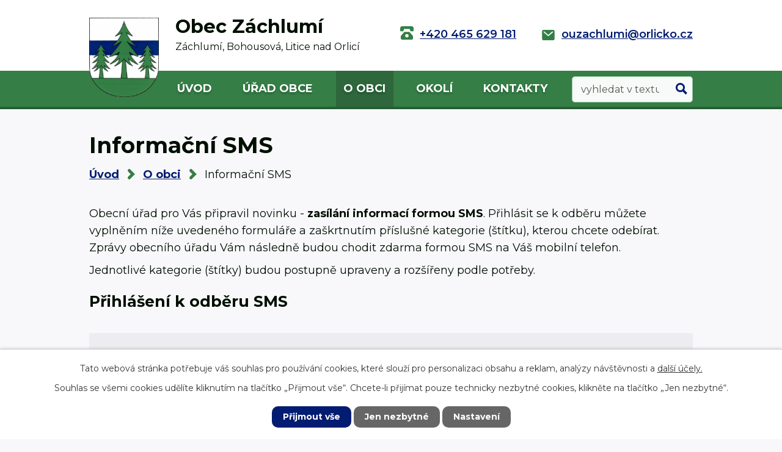

--- FILE ---
content_type: text/html; charset=utf-8
request_url: https://www.obeczachlumi.cz/informacni-sms?mainSection-dataAggregatorCalendar-9326246-date=202305&mainSection-dataAggregatorCalendar-9326247-date=202303
body_size: 12595
content:
<!DOCTYPE html>
<html lang="cs" data-lang-system="cs">
	<head>



		<!--[if IE]><meta http-equiv="X-UA-Compatible" content="IE=EDGE"><![endif]-->
			<meta name="viewport" content="width=device-width, initial-scale=1, user-scalable=yes">
			<meta http-equiv="content-type" content="text/html; charset=utf-8" />
			<meta name="robots" content="index,follow" />
			<meta name="author" content="Antee s.r.o." />
			<meta name="description" content="Obec Záchlumí se nachází v okrese Ústí nad Orlicí, kraj Pardubický. Žije zde přes sedm set obyvatel." />
			<meta name="keywords" content="Obec Záchlumí" />
			<meta name="viewport" content="width=device-width, initial-scale=1, user-scalable=yes" />
<title>Informační SMS | Záchlumí, okr. Ústí nad Orlicí</title>

		<link rel="stylesheet" type="text/css" href="https://cdn.antee.cz/jqueryui/1.8.20/css/smoothness/jquery-ui-1.8.20.custom.css?v=2" integrity="sha384-969tZdZyQm28oZBJc3HnOkX55bRgehf7P93uV7yHLjvpg/EMn7cdRjNDiJ3kYzs4" crossorigin="anonymous" />
		<link rel="stylesheet" type="text/css" href="/style.php?nid=R0NB&amp;ver=1768399196" />
		<link rel="stylesheet" type="text/css" href="/css/libs.css?ver=1768399900" />
		<link rel="stylesheet" type="text/css" href="https://cdn.antee.cz/genericons/genericons/genericons.css?v=2" integrity="sha384-DVVni0eBddR2RAn0f3ykZjyh97AUIRF+05QPwYfLtPTLQu3B+ocaZm/JigaX0VKc" crossorigin="anonymous" />

		<script src="/js/jquery/jquery-3.0.0.min.js" ></script>
		<script src="/js/jquery/jquery-migrate-3.1.0.min.js" ></script>
		<script src="/js/jquery/jquery-ui.min.js" ></script>
		<script src="/js/jquery/jquery.ui.touch-punch.min.js" ></script>
		<script src="/js/libs.min.js?ver=1768399900" ></script>
		<script src="/js/ipo.min.js?ver=1768399889" ></script>
			<script src="/js/locales/cs.js?ver=1768399196" ></script>

			<script src='https://www.google.com/recaptcha/api.js?hl=cs&render=explicit' ></script>

		<link href="/aktuality-archiv?action=atom" type="application/atom+xml" rel="alternate" title="Aktuality - archiv">
		<link href="/ud-archiv?action=atom" type="application/atom+xml" rel="alternate" title="Úřední deska - archiv">
		<link href="/uredni-deska?action=atom" type="application/atom+xml" rel="alternate" title="Úřední deska">
		<link href="/aktuality?action=atom" type="application/atom+xml" rel="alternate" title="Aktuality">
		<link href="/zpravodaj?action=atom" type="application/atom+xml" rel="alternate" title="Zpravodaj">
		<link href="/terminy-svozu?action=atom" type="application/atom+xml" rel="alternate" title="Termíny svozů">
		<link href="/vodni-hospodarstvi?action=atom" type="application/atom+xml" rel="alternate" title="Vodní hospodářství">
<link rel="preconnect" href="https://fonts.googleapis.com">
<link rel="preconnect" href="https://fonts.gstatic.com" crossorigin>
<link href="https://fonts.googleapis.com/css2?family=Montserrat:wght@400..700&amp;display=fallback" rel="stylesheet">
<link href="/image.php?nid=924&amp;oid=9323484&amp;height=32" rel="icon" type="image/png">
<link rel="shortcut icon" href="/image.php?nid=924&amp;oid=9323484&amp;height=32">
<script>
ipo.api.live('body', function(el) {
//posun patičky
$(el).find("#ipocopyright").insertAfter("#ipocontainer");
//backlink
$(el).find(".backlink").addClass("action-button");
//destination
$(el).find(".destination > p > a").addClass("action-button");
//event
$(el).find(".event > a").addClass("action-button");
//fulltext
$(el).find(".elasticSearchForm").appendTo(".header-container .fulltext");
});
//sticky menu
ipo.api.live('body', function(el) {
if ($(window).width() > 1024)
{
window.onscroll = function() {myFunction()};
var navbar = document.getElementById("ipotopmenuwrapper");
var sticky = navbar.offsetTop;
function myFunction() {
if (window.pageYOffset >= sticky) {
navbar.classList.add("sticky")
} else {
navbar.classList.remove("sticky");
}
}
}
});
ipo.api.live(".header-container .fulltext > a", function(el){
if ($(window).width() < 1025)
{
var ikonaLupa = $(el).find(".ikona-lupa");
$(el).click(function(e) {
e.preventDefault();
$(this).toggleClass("search-active");
if($(this).hasClass("search-active")) {
$(ikonaLupa).text('X');
$(ikonaLupa).attr("title","Zavřít vyhledávání");
} else {
$(this).removeClass("search-active");
$(ikonaLupa).attr("title","Otevřít vyhledávání");
$(".elasticSearchForm input[type=text]").val("");
}
$(".elasticSearchForm").animate({height: "toggle"});
$(".elasticSearchForm input[type=text]").focus();
});
}
});
//zjištění počet položek submenu
ipo.api.live('#ipotopmenuwrapper ul.topmenulevel2', function(el) {
if ($(window).width() > 1024)
{
$(el).find("> li").each(function( index, es ) {
if(index == 9)
{
$(el).addClass("two-column");
}
});
}
});
//označení položek, které mají submenu
ipo.api.live('#ipotopmenu ul.topmenulevel1 li.topmenuitem1', function(el) {
var submenu = $(el).find("ul.topmenulevel2");
if ($(window).width() <= 1024){
if (submenu.length) {
$(el).addClass("hasSubmenu");
$(el).find("> a").after("<span class='open-submenu' />");
}
}
});
//wrapnutí spanu do položek první úrovně
ipo.api.live('#ipotopmenu ul.topmenulevel1 li.topmenuitem1 > a', function(el) {
if ($(window).width() <= 1024) {
$(el).wrapInner("<span>");
}
});
//rozbaleni menu
$(function() {
if ($(window).width() <= 1024) {
$(".topmenulevel1 > li.hasSubmenu .open-submenu").click(function(e) {
$(this).toggleClass("see-more");
if($(this).hasClass("see-more")) {
$("ul.topmenulevel2").css("display","none");
$(this).next("ul.topmenulevel2").css("display","block");
$(".topmenulevel1 > li > a").removeClass("see-more");
$(this).addClass("see-more");
} else {
$(this).removeClass("see-more");
$(this).next("ul.topmenulevel2").css("display","none");
}
});
}
});
//posun h1 a drob. navigace
ipo.api.live('h1', function(el) {
if((!document.getElementById('page9324713')) && ($("#system-menu").length != 1) && ($(window).width() > 1024))  {
$(el).prependTo("#iponavigation");
}
});
</script>


<link rel="preload" href="/image.php?nid=924&amp;oid=9323488&amp;width=149" as="image">
	</head>

	<body id="page9333531" class="subpage9333531 subpage5397752"
			
			data-nid="924"
			data-lid="CZ"
			data-oid="9333531"
			data-layout-pagewidth="1024"
			
			data-slideshow-timer="3"
			
						
				
				data-layout="responsive" data-viewport_width_responsive="1024"
			>



							<div id="snippet-cookiesConfirmation-euCookiesSnp">			<div id="cookieChoiceInfo" class="cookie-choices-info template_1">
					<p>Tato webová stránka potřebuje váš souhlas pro používání cookies, které slouží pro personalizaci obsahu a reklam, analýzy návštěvnosti a 
						<a class="cookie-button more" href="https://navody.antee.cz/cookies" target="_blank">další účely.</a>
					</p>
					<p>
						Souhlas se všemi cookies udělíte kliknutím na tlačítko „Přijmout vše“. Chcete-li přijímat pouze technicky nezbytné cookies, klikněte na tlačítko „Jen nezbytné“.
					</p>
				<div class="buttons">
					<a class="cookie-button action-button ajax" id="cookieChoiceButton" rel=”nofollow” href="/informacni-sms?mainSection-dataAggregatorCalendar-9326246-date=202305&amp;mainSection-dataAggregatorCalendar-9326247-date=202303&amp;do=cookiesConfirmation-acceptAll">Přijmout vše</a>
					<a class="cookie-button cookie-button--settings action-button ajax" rel=”nofollow” href="/informacni-sms?mainSection-dataAggregatorCalendar-9326246-date=202305&amp;mainSection-dataAggregatorCalendar-9326247-date=202303&amp;do=cookiesConfirmation-onlyNecessary">Jen nezbytné</a>
					<a class="cookie-button cookie-button--settings action-button ajax" rel=”nofollow” href="/informacni-sms?mainSection-dataAggregatorCalendar-9326246-date=202305&amp;mainSection-dataAggregatorCalendar-9326247-date=202303&amp;do=cookiesConfirmation-openSettings">Nastavení</a>
				</div>
			</div>
</div>				<div id="ipocontainer">

			<div class="menu-toggler">

				<span>Menu</span>
				<span class="genericon genericon-menu"></span>
			</div>

			<span id="back-to-top">

				<i class="fa fa-angle-up"></i>
			</span>

			<div id="ipoheader">

				<div class="header-wrapper">
	<div class="header-container flex-container layout-container">
		<a href="/" class="header-logo">
			<img src="/image.php?nid=924&amp;oid=9323488&amp;width=149" width="149" height="170" alt="Obec Záchlumí">
			<span>
				<strong>Obec Záchlumí</strong>
				<span>Záchlumí, Bohousová, <span>Litice nad Orlicí</span></span>
			</span>
		</a>
		<div class="header-kontakt flex-container">
			<a href="tel:+420465629181">+420 465 629 181</a>
			<a href="mailto:ouzachlumi@orlicko.cz">ouzachlumi@orlicko.cz</a>
		</div>
		<div class="fulltext">
			<a href="#"><span title="Otevřít vyhledávání" class="ikona-lupa">Ikona</span></a>
		</div>
	</div>
</div>

			</div>

			<div id="ipotopmenuwrapper">

				<div id="ipotopmenu">
<h4 class="hiddenMenu">Horní menu</h4>
<ul class="topmenulevel1"><li class="topmenuitem1 noborder" id="ipomenu9324713"><a href="/">Úvod</a></li><li class="topmenuitem1" id="ipomenu65229"><a href="/obecni-urad">Úřad obce</a><ul class="topmenulevel2"><li class="topmenuitem2" id="ipomenu65230"><a href="/zakladni-info">Základní informace</a></li><li class="topmenuitem2" id="ipomenu65231"><a href="/popis-uradu">Popis úřadu</a></li><li class="topmenuitem2" id="ipomenu5260568"><a href="/povinne-info">Povinně zveřejňované informace</a></li><li class="topmenuitem2" id="ipomenu65232"><a href="/poskytovani-informaci">Poskytování informací, příjem podání</a></li><li class="topmenuitem2" id="ipomenu65234"><a href="/rozpocet">Rozpočet</a></li><li class="topmenuitem2" id="ipomenu3146459"><a href="/uredni-deska">Úřední deska</a></li><li class="topmenuitem2" id="ipomenu5260630"><a href="/verejne-zakazky">Veřejné zakázky</a></li><li class="topmenuitem2" id="ipomenu7171464"><a href="https://cro.justice.cz/" target="_blank">Registr oznámení</a></li><li class="topmenuitem2" id="ipomenu1602688"><a href="/usneseni">Usnesení zastupitelstva</a></li><li class="topmenuitem2" id="ipomenu1427270"><a href="/vyhlasky-zakony">Vyhlášky, zákony</a></li><li class="topmenuitem2" id="ipomenu65235"><a href="/elektronicka-podatelna">Elektronická podatelna</a></li></ul></li><li class="topmenuitem1 active" id="ipomenu5397752"><a href="/o-obci">O obci</a><ul class="topmenulevel2"><li class="topmenuitem2" id="ipomenu5397754"><a href="/zachlumi">Záchlumí</a></li><li class="topmenuitem2" id="ipomenu5397755"><a href="/bohousova">Bohousová</a></li><li class="topmenuitem2" id="ipomenu5397756"><a href="/litice-nad-orlici">Litice nad Orlicí</a></li><li class="topmenuitem2" id="ipomenu3146504"><a href="/aktuality">Aktuality</a></li><li class="topmenuitem2" id="ipomenu3146540"><a href="/fotogalerie">Fotogalerie</a></li><li class="topmenuitem2" id="ipomenu66627"><a href="/historie">Historie</a><ul class="topmenulevel3"><li class="topmenuitem3" id="ipomenu66854"><a href="/kronika-bohousova">Z kroniky obce Bohousová</a></li><li class="topmenuitem3" id="ipomenu66855"><a href="/dejiny-hradu-litice">Dějiny hradu Litice</a></li><li class="topmenuitem3" id="ipomenu66856"><a href="/kronika-zachlumi">Z kroniky obce Záchlumí</a></li></ul></li><li class="topmenuitem2" id="ipomenu66857"><a href="/povesti">Pověsti</a></li><li class="topmenuitem2" id="ipomenu66702"><a href="/obecni-symboly">Obecní symboly</a></li><li class="topmenuitem2" id="ipomenu66858"><a href="/skolstvi">Školství</a><ul class="topmenulevel3"><li class="topmenuitem3" id="ipomenu66859"><a href="/materska-skola">Mateřská škola</a></li><li class="topmenuitem3" id="ipomenu66861"><a href="/zakladni-skola">Základní škola</a></li></ul></li><li class="topmenuitem2" id="ipomenu7071327"><a href="/zpravodaj">Zpravodaj</a></li><li class="topmenuitem2" id="ipomenu2055694"><a href="/uzemni-plan">Územní plán</a></li><li class="topmenuitem2" id="ipomenu3606715"><a href="/odpady">Odpady</a></li><li class="topmenuitem2" id="ipomenu10235729"><a href="/vodni-hospodarstvi">Vodní hospodářství</a></li></ul></li><li class="topmenuitem1" id="ipomenu3189058"><a href="/akce-v-okoli">Okolí</a><ul class="topmenulevel2"><li class="topmenuitem2" id="ipomenu3189060"><a href="/turistika">Turistika</a></li><li class="topmenuitem2" id="ipomenu271184"><a href="/pamatne-stromy">Památné stromy</a></li><li class="topmenuitem2" id="ipomenu66866"><a href="/zvonicky">Zvoničky našich obcí</a></li><li class="topmenuitem2" id="ipomenu3183159"><a href="https://zachlumi.gis4u.cz/mapa/mapa-obce" target="_blank">Geoportál</a></li><li class="topmenuitem2" id="ipomenu3443401"><a href="/pocasi">Počasí</a></li></ul></li><li class="topmenuitem1" id="ipomenu9324714"><a href="/kontakty">Kontakty</a></li></ul>
					<div class="cleartop"></div>
				</div>
			</div>
			<div id="ipomain">
				<div class="elasticSearchForm elasticSearch-container" id="elasticSearch-form-9326063" >
	<h4 class="newsheader">Fulltextové vyhledávání</h4>
	<div class="newsbody">
<form action="/informacni-sms?mainSection-dataAggregatorCalendar-9326246-date=202305&amp;mainSection-dataAggregatorCalendar-9326247-date=202303&amp;do=mainSection-elasticSearchForm-9326063-form-submit" method="post" id="frm-mainSection-elasticSearchForm-9326063-form">
<label hidden="" for="frmform-q">Fulltextové vyhledávání</label><input type="text" placeholder="Vyhledat v textu" autocomplete="off" name="q" id="frmform-q" value=""> 			<input type="submit" value="Hledat" class="action-button">
			<div class="elasticSearch-autocomplete"></div>
</form>
	</div>
</div>

<script >

	app.index.requireElasticSearchAutocomplete('frmform-q', "\/fulltextove-vyhledavani?do=autocomplete");
</script>
<div class="data-aggregator-calendar" id="data-aggregator-calendar-9326246">
	<h4 class="newsheader">Kalendář akcí</h4>
	<div class="newsbody">
<div id="snippet-mainSection-dataAggregatorCalendar-9326246-cal"><div class="blog-cal ui-datepicker-inline ui-datepicker ui-widget ui-widget-content ui-helper-clearfix ui-corner-all">
	<div class="ui-datepicker-header ui-widget-header ui-helper-clearfix ui-corner-all">
		<a class="ui-datepicker-prev ui-corner-all ajax" href="/informacni-sms?mainSection-dataAggregatorCalendar-9326246-date=202304&amp;mainSection-dataAggregatorCalendar-9326247-date=202303&amp;do=mainSection-dataAggregatorCalendar-9326246-reload" title="Předchozí měsíc">
			<span class="ui-icon ui-icon-circle-triangle-w">Předchozí</span>
		</a>
		<a class="ui-datepicker-next ui-corner-all ajax" href="/informacni-sms?mainSection-dataAggregatorCalendar-9326246-date=202306&amp;mainSection-dataAggregatorCalendar-9326247-date=202303&amp;do=mainSection-dataAggregatorCalendar-9326246-reload" title="Následující měsíc">
			<span class="ui-icon ui-icon-circle-triangle-e">Následující</span>
		</a>
		<div class="ui-datepicker-title">Květen 2023</div>
	</div>
	<table class="ui-datepicker-calendar">
		<thead>
			<tr>
				<th title="Pondělí">P</th>
				<th title="Úterý">Ú</th>
				<th title="Středa">S</th>
				<th title="Čtvrtek">Č</th>
				<th title="Pátek">P</th>
				<th title="Sobota">S</th>
				<th title="Neděle">N</th>
			</tr>

		</thead>
		<tbody>
			<tr>

				<td>

						<span class="tooltip ui-state-default day-off holiday" title="Svátek práce">1</span>
				</td>
				<td>

						<span class="tooltip ui-state-default">2</span>
				</td>
				<td>

						<span class="tooltip ui-state-default">3</span>
				</td>
				<td>

						<span class="tooltip ui-state-default">4</span>
				</td>
				<td>

						<span class="tooltip ui-state-default">5</span>
				</td>
				<td>

						<span class="tooltip ui-state-default saturday day-off">6</span>
				</td>
				<td>

						<span class="tooltip ui-state-default sunday day-off">7</span>
				</td>
			</tr>
			<tr>

				<td>

						<span class="tooltip ui-state-default day-off holiday" title="Den vitězství">8</span>
				</td>
				<td>

					<a data-tooltip-content="#tooltip-content-calendar-20230509-9326246" class="tooltip ui-state-default" href="/terminy-svozu/trideny-odpad-plast05" title="Tříděný odpad plast">9</a>
					<div class="tooltip-wrapper">
						<div id="tooltip-content-calendar-20230509-9326246">
							<div>Tříděný odpad plast</div>
						</div>
					</div>
				</td>
				<td>

					<a data-tooltip-content="#tooltip-content-calendar-20230510-9326246" class="tooltip ui-state-default" href="/terminy-svozu/trideny-odpad-papir05" title="Tříděný odpad papír">10</a>
					<div class="tooltip-wrapper">
						<div id="tooltip-content-calendar-20230510-9326246">
							<div>Tříděný odpad papír</div>
						</div>
					</div>
				</td>
				<td>

					<a data-tooltip-content="#tooltip-content-calendar-20230511-9326246" class="tooltip ui-state-default" href="/terminy-svozu/komunalni-odpad05" title="Komunální odpad">11</a>
					<div class="tooltip-wrapper">
						<div id="tooltip-content-calendar-20230511-9326246">
							<div>Komunální odpad</div>
						</div>
					</div>
				</td>
				<td>

						<span class="tooltip ui-state-default">12</span>
				</td>
				<td>

						<span class="tooltip ui-state-default saturday day-off">13</span>
				</td>
				<td>

						<span class="tooltip ui-state-default sunday day-off">14</span>
				</td>
			</tr>
			<tr>

				<td>

						<span class="tooltip ui-state-default">15</span>
				</td>
				<td>

						<span class="tooltip ui-state-default">16</span>
				</td>
				<td>

						<span class="tooltip ui-state-default">17</span>
				</td>
				<td>

						<span class="tooltip ui-state-default">18</span>
				</td>
				<td>

						<span class="tooltip ui-state-default">19</span>
				</td>
				<td>

						<span class="tooltip ui-state-default saturday day-off">20</span>
				</td>
				<td>

						<span class="tooltip ui-state-default sunday day-off">21</span>
				</td>
			</tr>
			<tr>

				<td>

					<a data-tooltip-content="#tooltip-content-calendar-20230522-9326246" class="tooltip ui-state-default" href="/terminy-svozu/trideny-odpad-plast052" title="Tříděný odpad plast">22</a>
					<div class="tooltip-wrapper">
						<div id="tooltip-content-calendar-20230522-9326246">
							<div>Tříděný odpad plast</div>
						</div>
					</div>
				</td>
				<td>

						<span class="tooltip ui-state-default">23</span>
				</td>
				<td>

						<span class="tooltip ui-state-default">24</span>
				</td>
				<td>

					<a data-tooltip-content="#tooltip-content-calendar-20230525-9326246" class="tooltip ui-state-default" href="/terminy-svozu/komunalni-odpad052" title="Komunální odpad">25</a>
					<div class="tooltip-wrapper">
						<div id="tooltip-content-calendar-20230525-9326246">
							<div>Komunální odpad</div>
						</div>
					</div>
				</td>
				<td>

						<span class="tooltip ui-state-default">26</span>
				</td>
				<td>

						<span class="tooltip ui-state-default saturday day-off">27</span>
				</td>
				<td>

						<span class="tooltip ui-state-default sunday day-off">28</span>
				</td>
			</tr>
			<tr>

				<td>

						<span class="tooltip ui-state-default">29</span>
				</td>
				<td>

						<span class="tooltip ui-state-default">30</span>
				</td>
				<td>

						<span class="tooltip ui-state-default">31</span>
				</td>
				<td>

						<span class="tooltip ui-state-default ui-datepicker-other-month">1</span>
				</td>
				<td>

						<span class="tooltip ui-state-default ui-datepicker-other-month">2</span>
				</td>
				<td>

						<span class="tooltip ui-state-default saturday day-off ui-datepicker-other-month">3</span>
				</td>
				<td>

						<span class="tooltip ui-state-default sunday day-off ui-datepicker-other-month">4</span>
				</td>
			</tr>
		</tbody>
	</table>
</div>
</div>	</div>
</div>
<div class="data-aggregator-calendar" id="data-aggregator-calendar-9326247">
	<h4 class="newsheader">Kalendář svozu odpadů</h4>
	<div class="newsbody">
<div id="snippet-mainSection-dataAggregatorCalendar-9326247-cal"><div class="blog-cal ui-datepicker-inline ui-datepicker ui-widget ui-widget-content ui-helper-clearfix ui-corner-all">
	<div class="ui-datepicker-header ui-widget-header ui-helper-clearfix ui-corner-all">
		<a class="ui-datepicker-prev ui-corner-all ajax" href="/informacni-sms?mainSection-dataAggregatorCalendar-9326247-date=202302&amp;mainSection-dataAggregatorCalendar-9326246-date=202305&amp;do=mainSection-dataAggregatorCalendar-9326247-reload" title="Předchozí měsíc">
			<span class="ui-icon ui-icon-circle-triangle-w">Předchozí</span>
		</a>
		<a class="ui-datepicker-next ui-corner-all ajax" href="/informacni-sms?mainSection-dataAggregatorCalendar-9326247-date=202304&amp;mainSection-dataAggregatorCalendar-9326246-date=202305&amp;do=mainSection-dataAggregatorCalendar-9326247-reload" title="Následující měsíc">
			<span class="ui-icon ui-icon-circle-triangle-e">Následující</span>
		</a>
		<div class="ui-datepicker-title">Březen 2023</div>
	</div>
	<table class="ui-datepicker-calendar">
		<thead>
			<tr>
				<th title="Pondělí">P</th>
				<th title="Úterý">Ú</th>
				<th title="Středa">S</th>
				<th title="Čtvrtek">Č</th>
				<th title="Pátek">P</th>
				<th title="Sobota">S</th>
				<th title="Neděle">N</th>
			</tr>

		</thead>
		<tbody>
			<tr>

				<td>

					<a data-tooltip-content="#tooltip-content-calendar-20230227-9326247" class="tooltip ui-state-default ui-datepicker-other-month" href="/terminy-svozu/trideny-odpad-papir-21-12-2022" title="Tříděný odpad plast">27</a>
					<div class="tooltip-wrapper">
						<div id="tooltip-content-calendar-20230227-9326247">
							<div>Tříděný odpad plast</div>
						</div>
					</div>
				</td>
				<td>

						<span class="tooltip ui-state-default ui-datepicker-other-month">28</span>
				</td>
				<td>

						<span class="tooltip ui-state-default">1</span>
				</td>
				<td>

					<a data-tooltip-content="#tooltip-content-calendar-20230302-9326247" class="tooltip ui-state-default" href="/kalendar-svozu-odpadu?date=2023-03-02" title="komunální odpad,komunální odpad">2</a>
					<div class="tooltip-wrapper">
						<div id="tooltip-content-calendar-20230302-9326247">
							<div>komunální odpad</div>
							<div>komunální odpad</div>
						</div>
					</div>
				</td>
				<td>

						<span class="tooltip ui-state-default">3</span>
				</td>
				<td>

						<span class="tooltip ui-state-default saturday day-off">4</span>
				</td>
				<td>

						<span class="tooltip ui-state-default sunday day-off">5</span>
				</td>
			</tr>
			<tr>

				<td>

						<span class="tooltip ui-state-default">6</span>
				</td>
				<td>

						<span class="tooltip ui-state-default">7</span>
				</td>
				<td>

						<span class="tooltip ui-state-default">8</span>
				</td>
				<td>

						<span class="tooltip ui-state-default">9</span>
				</td>
				<td>

						<span class="tooltip ui-state-default">10</span>
				</td>
				<td>

						<span class="tooltip ui-state-default saturday day-off">11</span>
				</td>
				<td>

						<span class="tooltip ui-state-default sunday day-off">12</span>
				</td>
			</tr>
			<tr>

				<td>

					<a data-tooltip-content="#tooltip-content-calendar-20230313-9326247" class="tooltip ui-state-default" href="/terminy-svozu/trideny-odpad-plast" title="Tříděný odpad plast">13</a>
					<div class="tooltip-wrapper">
						<div id="tooltip-content-calendar-20230313-9326247">
							<div>Tříděný odpad plast</div>
						</div>
					</div>
				</td>
				<td>

						<span class="tooltip ui-state-default">14</span>
				</td>
				<td>

					<a data-tooltip-content="#tooltip-content-calendar-20230315-9326247" class="tooltip ui-state-default" href="/terminy-svozu/trideny-odpad-papir" title="Tříděný odpad papír">15</a>
					<div class="tooltip-wrapper">
						<div id="tooltip-content-calendar-20230315-9326247">
							<div>Tříděný odpad papír</div>
						</div>
					</div>
				</td>
				<td>

					<a data-tooltip-content="#tooltip-content-calendar-20230316-9326247" class="tooltip ui-state-default" href="/terminy-svozu/komunalni-od" title="komunální odpad">16</a>
					<div class="tooltip-wrapper">
						<div id="tooltip-content-calendar-20230316-9326247">
							<div>komunální odpad</div>
						</div>
					</div>
				</td>
				<td>

						<span class="tooltip ui-state-default">17</span>
				</td>
				<td>

						<span class="tooltip ui-state-default saturday day-off">18</span>
				</td>
				<td>

						<span class="tooltip ui-state-default sunday day-off">19</span>
				</td>
			</tr>
			<tr>

				<td>

						<span class="tooltip ui-state-default">20</span>
				</td>
				<td>

						<span class="tooltip ui-state-default">21</span>
				</td>
				<td>

						<span class="tooltip ui-state-default">22</span>
				</td>
				<td>

						<span class="tooltip ui-state-default">23</span>
				</td>
				<td>

						<span class="tooltip ui-state-default">24</span>
				</td>
				<td>

						<span class="tooltip ui-state-default saturday day-off">25</span>
				</td>
				<td>

						<span class="tooltip ui-state-default sunday day-off">26</span>
				</td>
			</tr>
			<tr>

				<td>

					<a data-tooltip-content="#tooltip-content-calendar-20230327-9326247" class="tooltip ui-state-default" href="/terminy-svozu/trideny-odpad-plas" title="Tříděný odpad plast">27</a>
					<div class="tooltip-wrapper">
						<div id="tooltip-content-calendar-20230327-9326247">
							<div>Tříděný odpad plast</div>
						</div>
					</div>
				</td>
				<td>

						<span class="tooltip ui-state-default">28</span>
				</td>
				<td>

						<span class="tooltip ui-state-default">29</span>
				</td>
				<td>

					<a data-tooltip-content="#tooltip-content-calendar-20230330-9326247" class="tooltip ui-state-default" href="/terminy-svozu/komunalni-odpad" title="komunální odpad">30</a>
					<div class="tooltip-wrapper">
						<div id="tooltip-content-calendar-20230330-9326247">
							<div>komunální odpad</div>
						</div>
					</div>
				</td>
				<td>

						<span class="tooltip ui-state-default">31</span>
				</td>
				<td>

						<span class="tooltip ui-state-default saturday day-off ui-datepicker-other-month">1</span>
				</td>
				<td>

						<span class="tooltip ui-state-default sunday day-off ui-datepicker-other-month">2</span>
				</td>
			</tr>
		</tbody>
	</table>
</div>
</div>	</div>
</div>

				<div id="ipomainframe">
					<div id="ipopage">
<div id="iponavigation">
	<h5 class="hiddenMenu">Drobečková navigace</h5>
	<p>
			<a href="/">Úvod</a> <span class="separator">&gt;</span>
			<a href="/o-obci">O obci</a> <span class="separator">&gt;</span>
			<span class="currentPage">Informační SMS</span>
	</p>

</div>
						<div class="ipopagetext">
							<div class="sMS view-default content">
								
								<h1>Informační SMS</h1>

<div id="snippet--flash"></div>
								
																		<div class="paragraph">
		<p>Obecní úřad pro Vás připravil novinku - <strong>zasílání informací formou SMS</strong>. Přihlásit se k odběru můžete vyplněním níže uvedeného formuláře a zaškrtnutím příslušné kategorie (štítku), kterou chcete odebírat. Zprávy obecního úřadu Vám následně budou chodit zdarma formou SMS na Váš mobilní telefon.</p>
<p>Jednotlivé kategorie (štítky) budou postupně upraveny a rozšířeny podle potřeby.</p>			</div>

<h2>Přihlášení k odběru SMS</h2>
<form action="/informacni-sms?mainSection-dataAggregatorCalendar-9326246-date=202305&amp;mainSection-dataAggregatorCalendar-9326247-date=202303&amp;do=subscribe-form-submit" method="post" id="frm-subscribe-form" data-validate>
<div class="form-vertical">
<div class="form-item" id="frmform-phoneNumber-pair"><div class="form-item-label"><label class="required" for="frmform-phoneNumber">Mobilní číslo<span class="meta"> - povinné</span></label></div><div class="form-item-field"><input type="text" name="phoneNumber" id="frmform-phoneNumber" value="+420"> </div></div><div class="form-item" id="frmform-name-pair"><div class="form-item-label"><label class="required" for="frmform-name">Jméno<span class="meta"> - povinné</span></label></div><div class="form-item-field"><input type="text" maxlength="100" name="name" id="frmform-name" value=""> </div></div><div class="form-item" id="frmform-email-pair"><div class="form-item-label"><label for="frmform-email">E-mail</label></div><div class="form-item-field"><input type="text" maxlength="100" name="email" id="frmform-email" value=""> </div></div><div class="form-item" id="frmform-tags-pair"><div class="form-item-label"><label>Štítky<span class="meta"> - povinné</span></label></div><div class="form-item-field"><span><input type="checkbox" name="tags[]" id="frm-subscribe-form-tags-0" value="Zprávy obecního úřadu"><label for="frm-subscribe-form-tags-0">Zprávy obecního úřadu</label><br></span> </div></div><div class="form-item approval"><input type="checkbox" name="approval" id="frmform-approval"> <label class="required" for="frmform-approval"><span>Potvrzuji seznámení s <a target='_blank' href='/informacni-sms?type=sms&action=personalDataProcessing'>informacemi o zpracování osobních údajů</a>.</span><span class="meta"> - povinné</span></label></div><div class="form-item antispam-disclaimer"><div class="tooltip-wrapper"><span id="tooltip-content-recaptcha"><h3>Google reCAPTCHA</h3><div><a href="https://www.google.com/intl/cs/policies/privacy" target="_blank">Ochrana soukromí</a></div><div><a href="https://www.google.com/intl/cs/policies/terms" target="_blank">Podmínky služby</a></div></span></div>Chráněno službou <a class="tooltip nolink" data-tooltip-content="#tooltip-content-recaptcha">reCAPTCHA</a>.</div><div class="form-item buttons"><div class="form-item-label"></div><div class="form-item-field"><input type="submit" class="g-recaptcha action-button" data-sitekey="6Ld5hYkUAAAAAFHoB0rCpuV8oevVjvOmsVeb0lWR" name="send" id="frmform-send" value="Přihlásit se k odběru"> </div></div></div>
</form>

<!-- Nette Form validator -->

<script >
	/* <![CDATA[ */

	var nette = nette || { };

	nette.getValue = function(elem) {
		if (!elem) {
			return void 0;
		}

		if (!elem.nodeName) { // radio
			for (var i = 0, len = elem.length; i < len; i++) {
				if (elem[i].checked) {
					return elem[i].value;
				}
			}
			return null;
		}

		if (elem.nodeName.toLowerCase() === 'select') {
			var index = elem.selectedIndex, options = elem.options;

			if (index < 0) {
				return null;

			} else if (elem.type === 'select-one') {
				return options[index].value;
			}

			for (var i = 0, values = [], len = options.length; i < len; i++) {
				if (options[i].selected) {
					values.push(options[i].value);
				}
			}
			return values;
		}

		if (elem.type === 'checkbox') {
			return elem.checked;
		}

		return elem.value.replace(/^\s+|\s+$/g, '');
	}


	nette.getFormValidators = function(form) {
		var id = form.getAttributeNode('id').nodeValue;
		return this.forms[id] ? this.forms[id].validators : [];
	}


	nette.validateControl = function(control) {
		var validator = this.getFormValidators(control.form)[control.name];
		return validator ? validator(control) : null;
	}


	nette.validateForm = function(sender) {
		var form = sender.form || sender;
		var validators = this.getFormValidators(form);
		for (var name in validators) {
			var error = validators[name](sender);
			if (error) {
				if (form[name].focus) {
					form[name].focus();
				}
				alert(error);
				return false;
			}
		}
		return true;
	}


	nette.toggle = function(id, visible) {
		var elem = document.getElementById(id);
		if (elem) {
			elem.style.display = visible ? "" : "none";
		}
	}

	/* ]]> */
</script>

<script >
	/* <![CDATA[ */

	nette.forms = nette.forms || { };

	nette.forms["frm-subscribe-form"] = {
		validators: {
			"phoneNumber": function(sender) {
		var res, val, form = sender.form || sender;
					val = nette.getValue(form["phoneNumber"]); res = val!='' && val!="+420";
			if (!res) return "Zadejte mobiln\u00ed \u010d\u00edslo, pros\u00edm.";
	},
		"name": function(sender) {
		var res, val, form = sender.form || sender;
					val = nette.getValue(form["name"]); res = val!='' && val!="";
			if (!res) return "Vypl\u0148te, pros\u00edm, povinn\u00e9 pole Jm\u00e9no.";
			res = (val = nette.getValue(form["name"])).length<=100;
			if (!res) return "Zadejte, pros\u00edm, \u0159et\u011bzec o maxim\u00e1ln\u00ed d\u00e9lce 100 znak\u016f.";
	},
		"email": function(sender) {
		var res, val, form = sender.form || sender;
					res = (val = nette.getValue(form["email"])).length<=100;
			if (!res) return "Zadejte, pros\u00edm, \u0159et\u011bzec o maxim\u00e1ln\u00ed d\u00e9lce 100 znak\u016f.";
			val = nette.getValue(form["email"]); res = val!='' && val!="";
			if (res) {
				res = /^[^@\s]+@[^@\s]+\.[a-z]{2,10}$/i.test(val = nette.getValue(form["email"]));
				if (!res) return "Zadejte platn\u00fd e-mail, pros\u00edm.";
			}
	},
		"approval": function(sender) {
		var res, val, form = sender.form || sender;
					res = (val = nette.getValue(form["approval"])) != '';
			if (!res) return "Pro pokra\u010dov\u00e1n\u00ed mus\u00edte souhlasit s podm\u00ednkami.";
	}
		},

	toggle: function(sender) {
		var visible, res, form = sender.form || sender;
			}
	}


	
	/* ]]> */
</script>

<script >
	var form = document.querySelector('#' + "frm-subscribe-form" + '[data-validate]');
	if (form) {
		if (form.dataset.validate.length > 0) {
			var triggers = form.dataset.validate.split(" ");
			var allTriggersExist = true;
			for (var i = 0; i < triggers.length; i++) {
				var submit = form.querySelector('#' + triggers[i]);
				if (!submit) {
					allTriggersExist = false;
				}
				break;
			}
			if (allTriggersExist) {
				for (var i = 0; i < triggers.length; i++) {
					var submit = form.querySelector('#' + triggers[i]);
					if (submit) {
						submit.addEventListener('click', function (ev) {
							if (!nette.validateForm(ev.target)) {
								ev.preventDefault();
							}
						})
					}
				}
			} else {
				form.addEventListener('submit', function(ev) {
					if (!nette.validateForm(ev.target)) {
						ev.preventDefault();
					}
				})
			}
		} else {
			form.addEventListener('submit', function(ev) {
				if (!nette.validateForm(ev.target)) {
					ev.preventDefault();
				}
			})
		}
	}
</script>
<!-- /Nette Form validator -->

	<div class="paragraph">
					</div>

<h2>Odhlášení z odběru SMS</h2>
<form action="/informacni-sms?mainSection-dataAggregatorCalendar-9326246-date=202305&amp;mainSection-dataAggregatorCalendar-9326247-date=202303&amp;do=unsubscribe-form-submit" method="post" id="frm-unsubscribe-form" data-validate>
<div class="form-vertical">
<div class="form-item" id="frmform-phoneNumber-pair"><div class="form-item-label"><label class="required" for="frmform-phoneNumber">Mobilní číslo<span class="meta"> - povinné</span></label></div><div class="form-item-field"><input type="text" name="phoneNumber" id="frmform-phoneNumber" value="+420"> </div></div><div class="form-item buttons"><div class="form-item-label"></div><div class="form-item-field"><input type="submit" class="action-button" name="send" id="frmform-send" value="Odhlásit se"> </div></div></div>
<div style="display: none;"><label class="required" for="frmform-www">Nechte prosím toto pole prázdné, používá se pro ochranu proti spamu.<span class="meta"> - povinné</span></label><input type="text" name="www" id="frmform-www" value=""> </div><div><input type="hidden" name="timestamp" id="frmform-timestamp" value="1769068932"></div></form>

<!-- Nette Form validator -->

<script >
	/* <![CDATA[ */

	var nette = nette || { };

	nette.getValue = function(elem) {
		if (!elem) {
			return void 0;
		}

		if (!elem.nodeName) { // radio
			for (var i = 0, len = elem.length; i < len; i++) {
				if (elem[i].checked) {
					return elem[i].value;
				}
			}
			return null;
		}

		if (elem.nodeName.toLowerCase() === 'select') {
			var index = elem.selectedIndex, options = elem.options;

			if (index < 0) {
				return null;

			} else if (elem.type === 'select-one') {
				return options[index].value;
			}

			for (var i = 0, values = [], len = options.length; i < len; i++) {
				if (options[i].selected) {
					values.push(options[i].value);
				}
			}
			return values;
		}

		if (elem.type === 'checkbox') {
			return elem.checked;
		}

		return elem.value.replace(/^\s+|\s+$/g, '');
	}


	nette.getFormValidators = function(form) {
		var id = form.getAttributeNode('id').nodeValue;
		return this.forms[id] ? this.forms[id].validators : [];
	}


	nette.validateControl = function(control) {
		var validator = this.getFormValidators(control.form)[control.name];
		return validator ? validator(control) : null;
	}


	nette.validateForm = function(sender) {
		var form = sender.form || sender;
		var validators = this.getFormValidators(form);
		for (var name in validators) {
			var error = validators[name](sender);
			if (error) {
				if (form[name].focus) {
					form[name].focus();
				}
				alert(error);
				return false;
			}
		}
		return true;
	}


	nette.toggle = function(id, visible) {
		var elem = document.getElementById(id);
		if (elem) {
			elem.style.display = visible ? "" : "none";
		}
	}

	/* ]]> */
</script>

<script >
	/* <![CDATA[ */

	nette.forms = nette.forms || { };

	nette.forms["frm-unsubscribe-form"] = {
		validators: {
			"www": function(sender) {
		var res, val, form = sender.form || sender;
					val = nette.getValue(form["www"]); res = val!='' && val!="";
			if (res) return "Nechte pros\u00edm toto pole pr\u00e1zdn\u00e9, pou\u017e\u00edv\u00e1 se pro ochranu proti spamu.";
	},
		"phoneNumber": function(sender) {
		var res, val, form = sender.form || sender;
					val = nette.getValue(form["phoneNumber"]); res = val!='' && val!="+420";
			if (!res) return "Zadejte mobiln\u00ed \u010d\u00edslo, pros\u00edm.";
	}
		},

	toggle: function(sender) {
		var visible, res, form = sender.form || sender;
			}
	}


	
	/* ]]> */
</script>

<script >
	var form = document.querySelector('#' + "frm-unsubscribe-form" + '[data-validate]');
	if (form) {
		if (form.dataset.validate.length > 0) {
			var triggers = form.dataset.validate.split(" ");
			var allTriggersExist = true;
			for (var i = 0; i < triggers.length; i++) {
				var submit = form.querySelector('#' + triggers[i]);
				if (!submit) {
					allTriggersExist = false;
				}
				break;
			}
			if (allTriggersExist) {
				for (var i = 0; i < triggers.length; i++) {
					var submit = form.querySelector('#' + triggers[i]);
					if (submit) {
						submit.addEventListener('click', function (ev) {
							if (!nette.validateForm(ev.target)) {
								ev.preventDefault();
							}
						})
					}
				}
			} else {
				form.addEventListener('submit', function(ev) {
					if (!nette.validateForm(ev.target)) {
						ev.preventDefault();
					}
				})
			}
		} else {
			form.addEventListener('submit', function(ev) {
				if (!nette.validateForm(ev.target)) {
					ev.preventDefault();
				}
			})
		}
	}
</script>
<!-- /Nette Form validator -->

	<div class="paragraph">
					</div>
															</div>
						</div>
					</div>


					

					

					<div class="hrclear"></div>
					<div id="ipocopyright">
<div class="copyright">
	<div class="footer-container flex-container">
	<div class="footer-info flex-container">
		<h2>Obec Záchlumí</h2>
		<div>
			<h4>Adresa</h4>
			<p>
				Obec Záchlumí <br>
				Záchlumí 98 <br>
				561 86 Záchlumí
			</p>
		</div>
		<div>
			<h4>Úřední hodiny</h4>
			<p>
				<span class="minwidth_m">Pondělí: </span>13:00 - 17:00 <br>
				<span class="minwidth_m">Středa: </span>13:00 - 17:00
			</p>
		</div>
		<div>
			<p>
				<a href="tel:+420465629181">+420 465 629 181</a><br>
				<a href="tel:+420604513720">+420 604 513 720</a><br>
				<a href="mailto:ouzachlumi@orlicko.cz">ouzachlumi@orlicko.cz</a>
			</p>
		</div>
	</div>
	<a href="https://goo.gl/maps/GpuEHNrVMrhfGYEf7" class="footer-mapa" target="_blank" rel="noopener noreferrer">
		<span class="action-button">Zobrazit na mapě</span>
	</a>
</div>
<div class="layout-container flex-container">
	<a href="https://ovm.bezstavy.cz/v1/gAjeWG1BFwxeY-q3XOnaT3gMHAUGIw/redirect">
<img src="https://ovm.bezstavy.cz/v1/gAjeWG1BFwxeY-q3XOnaT3gMHAUGIw/b/468" alt="ČEZ Distribuce – Plánované odstávky" width="468" height="60"></a>
</div>
<div class="row antee">
	<p class="layout-container flex-container">
		<span><strong>© 2026 Obec Záchlumí, </strong><a href="mailto:ouzachlumi@orlicko.cz">Kontaktovat webmastera</a>, <span id="links"><a href="/mapa-stranek">Mapa stránek</a>, <a href="/prohlaseni-o-pristupnosti">Prohlášení o přístupnosti</a></span></span>
		<span><strong>ANTEE s.r.o. </strong>- <a href="https://www.antee.cz" rel="nofollow">Tvorba webových stránek</a>, Redakční systém IPO</span>
	</p>
</div>
</div>
					</div>
					<div id="ipostatistics">
<script >
	var _paq = _paq || [];
	_paq.push(['disableCookies']);
	_paq.push(['trackPageView']);
	_paq.push(['enableLinkTracking']);
	(function() {
		var u="https://matomo.antee.cz/";
		_paq.push(['setTrackerUrl', u+'piwik.php']);
		_paq.push(['setSiteId', 3034]);
		var d=document, g=d.createElement('script'), s=d.getElementsByTagName('script')[0];
		g.defer=true; g.async=true; g.src=u+'piwik.js'; s.parentNode.insertBefore(g,s);
	})();
</script>
<script >
	$(document).ready(function() {
		$('a[href^="mailto"]').on("click", function(){
			_paq.push(['setCustomVariable', 1, 'Click mailto','Email='+this.href.replace(/^mailto:/i,'') + ' /Page = ' +  location.href,'page']);
			_paq.push(['trackGoal', null]);
			_paq.push(['trackPageView']);
		});

		$('a[href^="tel"]').on("click", function(){
			_paq.push(['setCustomVariable', 1, 'Click telefon','Telefon='+this.href.replace(/^tel:/i,'') + ' /Page = ' +  location.href,'page']);
			_paq.push(['trackPageView']);
		});
	});
</script>
					</div>

					<div id="ipofooter">
						
					</div>
				</div>
			</div>
		</div>
	</body>
</html>


--- FILE ---
content_type: text/html; charset=utf-8
request_url: https://www.google.com/recaptcha/api2/anchor?ar=1&k=6Ld5hYkUAAAAAFHoB0rCpuV8oevVjvOmsVeb0lWR&co=aHR0cHM6Ly93d3cub2JlY3phY2hsdW1pLmN6OjQ0Mw..&hl=cs&v=PoyoqOPhxBO7pBk68S4YbpHZ&size=invisible&anchor-ms=20000&execute-ms=30000&cb=pfxzhd81osb3
body_size: 49372
content:
<!DOCTYPE HTML><html dir="ltr" lang="cs"><head><meta http-equiv="Content-Type" content="text/html; charset=UTF-8">
<meta http-equiv="X-UA-Compatible" content="IE=edge">
<title>reCAPTCHA</title>
<style type="text/css">
/* cyrillic-ext */
@font-face {
  font-family: 'Roboto';
  font-style: normal;
  font-weight: 400;
  font-stretch: 100%;
  src: url(//fonts.gstatic.com/s/roboto/v48/KFO7CnqEu92Fr1ME7kSn66aGLdTylUAMa3GUBHMdazTgWw.woff2) format('woff2');
  unicode-range: U+0460-052F, U+1C80-1C8A, U+20B4, U+2DE0-2DFF, U+A640-A69F, U+FE2E-FE2F;
}
/* cyrillic */
@font-face {
  font-family: 'Roboto';
  font-style: normal;
  font-weight: 400;
  font-stretch: 100%;
  src: url(//fonts.gstatic.com/s/roboto/v48/KFO7CnqEu92Fr1ME7kSn66aGLdTylUAMa3iUBHMdazTgWw.woff2) format('woff2');
  unicode-range: U+0301, U+0400-045F, U+0490-0491, U+04B0-04B1, U+2116;
}
/* greek-ext */
@font-face {
  font-family: 'Roboto';
  font-style: normal;
  font-weight: 400;
  font-stretch: 100%;
  src: url(//fonts.gstatic.com/s/roboto/v48/KFO7CnqEu92Fr1ME7kSn66aGLdTylUAMa3CUBHMdazTgWw.woff2) format('woff2');
  unicode-range: U+1F00-1FFF;
}
/* greek */
@font-face {
  font-family: 'Roboto';
  font-style: normal;
  font-weight: 400;
  font-stretch: 100%;
  src: url(//fonts.gstatic.com/s/roboto/v48/KFO7CnqEu92Fr1ME7kSn66aGLdTylUAMa3-UBHMdazTgWw.woff2) format('woff2');
  unicode-range: U+0370-0377, U+037A-037F, U+0384-038A, U+038C, U+038E-03A1, U+03A3-03FF;
}
/* math */
@font-face {
  font-family: 'Roboto';
  font-style: normal;
  font-weight: 400;
  font-stretch: 100%;
  src: url(//fonts.gstatic.com/s/roboto/v48/KFO7CnqEu92Fr1ME7kSn66aGLdTylUAMawCUBHMdazTgWw.woff2) format('woff2');
  unicode-range: U+0302-0303, U+0305, U+0307-0308, U+0310, U+0312, U+0315, U+031A, U+0326-0327, U+032C, U+032F-0330, U+0332-0333, U+0338, U+033A, U+0346, U+034D, U+0391-03A1, U+03A3-03A9, U+03B1-03C9, U+03D1, U+03D5-03D6, U+03F0-03F1, U+03F4-03F5, U+2016-2017, U+2034-2038, U+203C, U+2040, U+2043, U+2047, U+2050, U+2057, U+205F, U+2070-2071, U+2074-208E, U+2090-209C, U+20D0-20DC, U+20E1, U+20E5-20EF, U+2100-2112, U+2114-2115, U+2117-2121, U+2123-214F, U+2190, U+2192, U+2194-21AE, U+21B0-21E5, U+21F1-21F2, U+21F4-2211, U+2213-2214, U+2216-22FF, U+2308-230B, U+2310, U+2319, U+231C-2321, U+2336-237A, U+237C, U+2395, U+239B-23B7, U+23D0, U+23DC-23E1, U+2474-2475, U+25AF, U+25B3, U+25B7, U+25BD, U+25C1, U+25CA, U+25CC, U+25FB, U+266D-266F, U+27C0-27FF, U+2900-2AFF, U+2B0E-2B11, U+2B30-2B4C, U+2BFE, U+3030, U+FF5B, U+FF5D, U+1D400-1D7FF, U+1EE00-1EEFF;
}
/* symbols */
@font-face {
  font-family: 'Roboto';
  font-style: normal;
  font-weight: 400;
  font-stretch: 100%;
  src: url(//fonts.gstatic.com/s/roboto/v48/KFO7CnqEu92Fr1ME7kSn66aGLdTylUAMaxKUBHMdazTgWw.woff2) format('woff2');
  unicode-range: U+0001-000C, U+000E-001F, U+007F-009F, U+20DD-20E0, U+20E2-20E4, U+2150-218F, U+2190, U+2192, U+2194-2199, U+21AF, U+21E6-21F0, U+21F3, U+2218-2219, U+2299, U+22C4-22C6, U+2300-243F, U+2440-244A, U+2460-24FF, U+25A0-27BF, U+2800-28FF, U+2921-2922, U+2981, U+29BF, U+29EB, U+2B00-2BFF, U+4DC0-4DFF, U+FFF9-FFFB, U+10140-1018E, U+10190-1019C, U+101A0, U+101D0-101FD, U+102E0-102FB, U+10E60-10E7E, U+1D2C0-1D2D3, U+1D2E0-1D37F, U+1F000-1F0FF, U+1F100-1F1AD, U+1F1E6-1F1FF, U+1F30D-1F30F, U+1F315, U+1F31C, U+1F31E, U+1F320-1F32C, U+1F336, U+1F378, U+1F37D, U+1F382, U+1F393-1F39F, U+1F3A7-1F3A8, U+1F3AC-1F3AF, U+1F3C2, U+1F3C4-1F3C6, U+1F3CA-1F3CE, U+1F3D4-1F3E0, U+1F3ED, U+1F3F1-1F3F3, U+1F3F5-1F3F7, U+1F408, U+1F415, U+1F41F, U+1F426, U+1F43F, U+1F441-1F442, U+1F444, U+1F446-1F449, U+1F44C-1F44E, U+1F453, U+1F46A, U+1F47D, U+1F4A3, U+1F4B0, U+1F4B3, U+1F4B9, U+1F4BB, U+1F4BF, U+1F4C8-1F4CB, U+1F4D6, U+1F4DA, U+1F4DF, U+1F4E3-1F4E6, U+1F4EA-1F4ED, U+1F4F7, U+1F4F9-1F4FB, U+1F4FD-1F4FE, U+1F503, U+1F507-1F50B, U+1F50D, U+1F512-1F513, U+1F53E-1F54A, U+1F54F-1F5FA, U+1F610, U+1F650-1F67F, U+1F687, U+1F68D, U+1F691, U+1F694, U+1F698, U+1F6AD, U+1F6B2, U+1F6B9-1F6BA, U+1F6BC, U+1F6C6-1F6CF, U+1F6D3-1F6D7, U+1F6E0-1F6EA, U+1F6F0-1F6F3, U+1F6F7-1F6FC, U+1F700-1F7FF, U+1F800-1F80B, U+1F810-1F847, U+1F850-1F859, U+1F860-1F887, U+1F890-1F8AD, U+1F8B0-1F8BB, U+1F8C0-1F8C1, U+1F900-1F90B, U+1F93B, U+1F946, U+1F984, U+1F996, U+1F9E9, U+1FA00-1FA6F, U+1FA70-1FA7C, U+1FA80-1FA89, U+1FA8F-1FAC6, U+1FACE-1FADC, U+1FADF-1FAE9, U+1FAF0-1FAF8, U+1FB00-1FBFF;
}
/* vietnamese */
@font-face {
  font-family: 'Roboto';
  font-style: normal;
  font-weight: 400;
  font-stretch: 100%;
  src: url(//fonts.gstatic.com/s/roboto/v48/KFO7CnqEu92Fr1ME7kSn66aGLdTylUAMa3OUBHMdazTgWw.woff2) format('woff2');
  unicode-range: U+0102-0103, U+0110-0111, U+0128-0129, U+0168-0169, U+01A0-01A1, U+01AF-01B0, U+0300-0301, U+0303-0304, U+0308-0309, U+0323, U+0329, U+1EA0-1EF9, U+20AB;
}
/* latin-ext */
@font-face {
  font-family: 'Roboto';
  font-style: normal;
  font-weight: 400;
  font-stretch: 100%;
  src: url(//fonts.gstatic.com/s/roboto/v48/KFO7CnqEu92Fr1ME7kSn66aGLdTylUAMa3KUBHMdazTgWw.woff2) format('woff2');
  unicode-range: U+0100-02BA, U+02BD-02C5, U+02C7-02CC, U+02CE-02D7, U+02DD-02FF, U+0304, U+0308, U+0329, U+1D00-1DBF, U+1E00-1E9F, U+1EF2-1EFF, U+2020, U+20A0-20AB, U+20AD-20C0, U+2113, U+2C60-2C7F, U+A720-A7FF;
}
/* latin */
@font-face {
  font-family: 'Roboto';
  font-style: normal;
  font-weight: 400;
  font-stretch: 100%;
  src: url(//fonts.gstatic.com/s/roboto/v48/KFO7CnqEu92Fr1ME7kSn66aGLdTylUAMa3yUBHMdazQ.woff2) format('woff2');
  unicode-range: U+0000-00FF, U+0131, U+0152-0153, U+02BB-02BC, U+02C6, U+02DA, U+02DC, U+0304, U+0308, U+0329, U+2000-206F, U+20AC, U+2122, U+2191, U+2193, U+2212, U+2215, U+FEFF, U+FFFD;
}
/* cyrillic-ext */
@font-face {
  font-family: 'Roboto';
  font-style: normal;
  font-weight: 500;
  font-stretch: 100%;
  src: url(//fonts.gstatic.com/s/roboto/v48/KFO7CnqEu92Fr1ME7kSn66aGLdTylUAMa3GUBHMdazTgWw.woff2) format('woff2');
  unicode-range: U+0460-052F, U+1C80-1C8A, U+20B4, U+2DE0-2DFF, U+A640-A69F, U+FE2E-FE2F;
}
/* cyrillic */
@font-face {
  font-family: 'Roboto';
  font-style: normal;
  font-weight: 500;
  font-stretch: 100%;
  src: url(//fonts.gstatic.com/s/roboto/v48/KFO7CnqEu92Fr1ME7kSn66aGLdTylUAMa3iUBHMdazTgWw.woff2) format('woff2');
  unicode-range: U+0301, U+0400-045F, U+0490-0491, U+04B0-04B1, U+2116;
}
/* greek-ext */
@font-face {
  font-family: 'Roboto';
  font-style: normal;
  font-weight: 500;
  font-stretch: 100%;
  src: url(//fonts.gstatic.com/s/roboto/v48/KFO7CnqEu92Fr1ME7kSn66aGLdTylUAMa3CUBHMdazTgWw.woff2) format('woff2');
  unicode-range: U+1F00-1FFF;
}
/* greek */
@font-face {
  font-family: 'Roboto';
  font-style: normal;
  font-weight: 500;
  font-stretch: 100%;
  src: url(//fonts.gstatic.com/s/roboto/v48/KFO7CnqEu92Fr1ME7kSn66aGLdTylUAMa3-UBHMdazTgWw.woff2) format('woff2');
  unicode-range: U+0370-0377, U+037A-037F, U+0384-038A, U+038C, U+038E-03A1, U+03A3-03FF;
}
/* math */
@font-face {
  font-family: 'Roboto';
  font-style: normal;
  font-weight: 500;
  font-stretch: 100%;
  src: url(//fonts.gstatic.com/s/roboto/v48/KFO7CnqEu92Fr1ME7kSn66aGLdTylUAMawCUBHMdazTgWw.woff2) format('woff2');
  unicode-range: U+0302-0303, U+0305, U+0307-0308, U+0310, U+0312, U+0315, U+031A, U+0326-0327, U+032C, U+032F-0330, U+0332-0333, U+0338, U+033A, U+0346, U+034D, U+0391-03A1, U+03A3-03A9, U+03B1-03C9, U+03D1, U+03D5-03D6, U+03F0-03F1, U+03F4-03F5, U+2016-2017, U+2034-2038, U+203C, U+2040, U+2043, U+2047, U+2050, U+2057, U+205F, U+2070-2071, U+2074-208E, U+2090-209C, U+20D0-20DC, U+20E1, U+20E5-20EF, U+2100-2112, U+2114-2115, U+2117-2121, U+2123-214F, U+2190, U+2192, U+2194-21AE, U+21B0-21E5, U+21F1-21F2, U+21F4-2211, U+2213-2214, U+2216-22FF, U+2308-230B, U+2310, U+2319, U+231C-2321, U+2336-237A, U+237C, U+2395, U+239B-23B7, U+23D0, U+23DC-23E1, U+2474-2475, U+25AF, U+25B3, U+25B7, U+25BD, U+25C1, U+25CA, U+25CC, U+25FB, U+266D-266F, U+27C0-27FF, U+2900-2AFF, U+2B0E-2B11, U+2B30-2B4C, U+2BFE, U+3030, U+FF5B, U+FF5D, U+1D400-1D7FF, U+1EE00-1EEFF;
}
/* symbols */
@font-face {
  font-family: 'Roboto';
  font-style: normal;
  font-weight: 500;
  font-stretch: 100%;
  src: url(//fonts.gstatic.com/s/roboto/v48/KFO7CnqEu92Fr1ME7kSn66aGLdTylUAMaxKUBHMdazTgWw.woff2) format('woff2');
  unicode-range: U+0001-000C, U+000E-001F, U+007F-009F, U+20DD-20E0, U+20E2-20E4, U+2150-218F, U+2190, U+2192, U+2194-2199, U+21AF, U+21E6-21F0, U+21F3, U+2218-2219, U+2299, U+22C4-22C6, U+2300-243F, U+2440-244A, U+2460-24FF, U+25A0-27BF, U+2800-28FF, U+2921-2922, U+2981, U+29BF, U+29EB, U+2B00-2BFF, U+4DC0-4DFF, U+FFF9-FFFB, U+10140-1018E, U+10190-1019C, U+101A0, U+101D0-101FD, U+102E0-102FB, U+10E60-10E7E, U+1D2C0-1D2D3, U+1D2E0-1D37F, U+1F000-1F0FF, U+1F100-1F1AD, U+1F1E6-1F1FF, U+1F30D-1F30F, U+1F315, U+1F31C, U+1F31E, U+1F320-1F32C, U+1F336, U+1F378, U+1F37D, U+1F382, U+1F393-1F39F, U+1F3A7-1F3A8, U+1F3AC-1F3AF, U+1F3C2, U+1F3C4-1F3C6, U+1F3CA-1F3CE, U+1F3D4-1F3E0, U+1F3ED, U+1F3F1-1F3F3, U+1F3F5-1F3F7, U+1F408, U+1F415, U+1F41F, U+1F426, U+1F43F, U+1F441-1F442, U+1F444, U+1F446-1F449, U+1F44C-1F44E, U+1F453, U+1F46A, U+1F47D, U+1F4A3, U+1F4B0, U+1F4B3, U+1F4B9, U+1F4BB, U+1F4BF, U+1F4C8-1F4CB, U+1F4D6, U+1F4DA, U+1F4DF, U+1F4E3-1F4E6, U+1F4EA-1F4ED, U+1F4F7, U+1F4F9-1F4FB, U+1F4FD-1F4FE, U+1F503, U+1F507-1F50B, U+1F50D, U+1F512-1F513, U+1F53E-1F54A, U+1F54F-1F5FA, U+1F610, U+1F650-1F67F, U+1F687, U+1F68D, U+1F691, U+1F694, U+1F698, U+1F6AD, U+1F6B2, U+1F6B9-1F6BA, U+1F6BC, U+1F6C6-1F6CF, U+1F6D3-1F6D7, U+1F6E0-1F6EA, U+1F6F0-1F6F3, U+1F6F7-1F6FC, U+1F700-1F7FF, U+1F800-1F80B, U+1F810-1F847, U+1F850-1F859, U+1F860-1F887, U+1F890-1F8AD, U+1F8B0-1F8BB, U+1F8C0-1F8C1, U+1F900-1F90B, U+1F93B, U+1F946, U+1F984, U+1F996, U+1F9E9, U+1FA00-1FA6F, U+1FA70-1FA7C, U+1FA80-1FA89, U+1FA8F-1FAC6, U+1FACE-1FADC, U+1FADF-1FAE9, U+1FAF0-1FAF8, U+1FB00-1FBFF;
}
/* vietnamese */
@font-face {
  font-family: 'Roboto';
  font-style: normal;
  font-weight: 500;
  font-stretch: 100%;
  src: url(//fonts.gstatic.com/s/roboto/v48/KFO7CnqEu92Fr1ME7kSn66aGLdTylUAMa3OUBHMdazTgWw.woff2) format('woff2');
  unicode-range: U+0102-0103, U+0110-0111, U+0128-0129, U+0168-0169, U+01A0-01A1, U+01AF-01B0, U+0300-0301, U+0303-0304, U+0308-0309, U+0323, U+0329, U+1EA0-1EF9, U+20AB;
}
/* latin-ext */
@font-face {
  font-family: 'Roboto';
  font-style: normal;
  font-weight: 500;
  font-stretch: 100%;
  src: url(//fonts.gstatic.com/s/roboto/v48/KFO7CnqEu92Fr1ME7kSn66aGLdTylUAMa3KUBHMdazTgWw.woff2) format('woff2');
  unicode-range: U+0100-02BA, U+02BD-02C5, U+02C7-02CC, U+02CE-02D7, U+02DD-02FF, U+0304, U+0308, U+0329, U+1D00-1DBF, U+1E00-1E9F, U+1EF2-1EFF, U+2020, U+20A0-20AB, U+20AD-20C0, U+2113, U+2C60-2C7F, U+A720-A7FF;
}
/* latin */
@font-face {
  font-family: 'Roboto';
  font-style: normal;
  font-weight: 500;
  font-stretch: 100%;
  src: url(//fonts.gstatic.com/s/roboto/v48/KFO7CnqEu92Fr1ME7kSn66aGLdTylUAMa3yUBHMdazQ.woff2) format('woff2');
  unicode-range: U+0000-00FF, U+0131, U+0152-0153, U+02BB-02BC, U+02C6, U+02DA, U+02DC, U+0304, U+0308, U+0329, U+2000-206F, U+20AC, U+2122, U+2191, U+2193, U+2212, U+2215, U+FEFF, U+FFFD;
}
/* cyrillic-ext */
@font-face {
  font-family: 'Roboto';
  font-style: normal;
  font-weight: 900;
  font-stretch: 100%;
  src: url(//fonts.gstatic.com/s/roboto/v48/KFO7CnqEu92Fr1ME7kSn66aGLdTylUAMa3GUBHMdazTgWw.woff2) format('woff2');
  unicode-range: U+0460-052F, U+1C80-1C8A, U+20B4, U+2DE0-2DFF, U+A640-A69F, U+FE2E-FE2F;
}
/* cyrillic */
@font-face {
  font-family: 'Roboto';
  font-style: normal;
  font-weight: 900;
  font-stretch: 100%;
  src: url(//fonts.gstatic.com/s/roboto/v48/KFO7CnqEu92Fr1ME7kSn66aGLdTylUAMa3iUBHMdazTgWw.woff2) format('woff2');
  unicode-range: U+0301, U+0400-045F, U+0490-0491, U+04B0-04B1, U+2116;
}
/* greek-ext */
@font-face {
  font-family: 'Roboto';
  font-style: normal;
  font-weight: 900;
  font-stretch: 100%;
  src: url(//fonts.gstatic.com/s/roboto/v48/KFO7CnqEu92Fr1ME7kSn66aGLdTylUAMa3CUBHMdazTgWw.woff2) format('woff2');
  unicode-range: U+1F00-1FFF;
}
/* greek */
@font-face {
  font-family: 'Roboto';
  font-style: normal;
  font-weight: 900;
  font-stretch: 100%;
  src: url(//fonts.gstatic.com/s/roboto/v48/KFO7CnqEu92Fr1ME7kSn66aGLdTylUAMa3-UBHMdazTgWw.woff2) format('woff2');
  unicode-range: U+0370-0377, U+037A-037F, U+0384-038A, U+038C, U+038E-03A1, U+03A3-03FF;
}
/* math */
@font-face {
  font-family: 'Roboto';
  font-style: normal;
  font-weight: 900;
  font-stretch: 100%;
  src: url(//fonts.gstatic.com/s/roboto/v48/KFO7CnqEu92Fr1ME7kSn66aGLdTylUAMawCUBHMdazTgWw.woff2) format('woff2');
  unicode-range: U+0302-0303, U+0305, U+0307-0308, U+0310, U+0312, U+0315, U+031A, U+0326-0327, U+032C, U+032F-0330, U+0332-0333, U+0338, U+033A, U+0346, U+034D, U+0391-03A1, U+03A3-03A9, U+03B1-03C9, U+03D1, U+03D5-03D6, U+03F0-03F1, U+03F4-03F5, U+2016-2017, U+2034-2038, U+203C, U+2040, U+2043, U+2047, U+2050, U+2057, U+205F, U+2070-2071, U+2074-208E, U+2090-209C, U+20D0-20DC, U+20E1, U+20E5-20EF, U+2100-2112, U+2114-2115, U+2117-2121, U+2123-214F, U+2190, U+2192, U+2194-21AE, U+21B0-21E5, U+21F1-21F2, U+21F4-2211, U+2213-2214, U+2216-22FF, U+2308-230B, U+2310, U+2319, U+231C-2321, U+2336-237A, U+237C, U+2395, U+239B-23B7, U+23D0, U+23DC-23E1, U+2474-2475, U+25AF, U+25B3, U+25B7, U+25BD, U+25C1, U+25CA, U+25CC, U+25FB, U+266D-266F, U+27C0-27FF, U+2900-2AFF, U+2B0E-2B11, U+2B30-2B4C, U+2BFE, U+3030, U+FF5B, U+FF5D, U+1D400-1D7FF, U+1EE00-1EEFF;
}
/* symbols */
@font-face {
  font-family: 'Roboto';
  font-style: normal;
  font-weight: 900;
  font-stretch: 100%;
  src: url(//fonts.gstatic.com/s/roboto/v48/KFO7CnqEu92Fr1ME7kSn66aGLdTylUAMaxKUBHMdazTgWw.woff2) format('woff2');
  unicode-range: U+0001-000C, U+000E-001F, U+007F-009F, U+20DD-20E0, U+20E2-20E4, U+2150-218F, U+2190, U+2192, U+2194-2199, U+21AF, U+21E6-21F0, U+21F3, U+2218-2219, U+2299, U+22C4-22C6, U+2300-243F, U+2440-244A, U+2460-24FF, U+25A0-27BF, U+2800-28FF, U+2921-2922, U+2981, U+29BF, U+29EB, U+2B00-2BFF, U+4DC0-4DFF, U+FFF9-FFFB, U+10140-1018E, U+10190-1019C, U+101A0, U+101D0-101FD, U+102E0-102FB, U+10E60-10E7E, U+1D2C0-1D2D3, U+1D2E0-1D37F, U+1F000-1F0FF, U+1F100-1F1AD, U+1F1E6-1F1FF, U+1F30D-1F30F, U+1F315, U+1F31C, U+1F31E, U+1F320-1F32C, U+1F336, U+1F378, U+1F37D, U+1F382, U+1F393-1F39F, U+1F3A7-1F3A8, U+1F3AC-1F3AF, U+1F3C2, U+1F3C4-1F3C6, U+1F3CA-1F3CE, U+1F3D4-1F3E0, U+1F3ED, U+1F3F1-1F3F3, U+1F3F5-1F3F7, U+1F408, U+1F415, U+1F41F, U+1F426, U+1F43F, U+1F441-1F442, U+1F444, U+1F446-1F449, U+1F44C-1F44E, U+1F453, U+1F46A, U+1F47D, U+1F4A3, U+1F4B0, U+1F4B3, U+1F4B9, U+1F4BB, U+1F4BF, U+1F4C8-1F4CB, U+1F4D6, U+1F4DA, U+1F4DF, U+1F4E3-1F4E6, U+1F4EA-1F4ED, U+1F4F7, U+1F4F9-1F4FB, U+1F4FD-1F4FE, U+1F503, U+1F507-1F50B, U+1F50D, U+1F512-1F513, U+1F53E-1F54A, U+1F54F-1F5FA, U+1F610, U+1F650-1F67F, U+1F687, U+1F68D, U+1F691, U+1F694, U+1F698, U+1F6AD, U+1F6B2, U+1F6B9-1F6BA, U+1F6BC, U+1F6C6-1F6CF, U+1F6D3-1F6D7, U+1F6E0-1F6EA, U+1F6F0-1F6F3, U+1F6F7-1F6FC, U+1F700-1F7FF, U+1F800-1F80B, U+1F810-1F847, U+1F850-1F859, U+1F860-1F887, U+1F890-1F8AD, U+1F8B0-1F8BB, U+1F8C0-1F8C1, U+1F900-1F90B, U+1F93B, U+1F946, U+1F984, U+1F996, U+1F9E9, U+1FA00-1FA6F, U+1FA70-1FA7C, U+1FA80-1FA89, U+1FA8F-1FAC6, U+1FACE-1FADC, U+1FADF-1FAE9, U+1FAF0-1FAF8, U+1FB00-1FBFF;
}
/* vietnamese */
@font-face {
  font-family: 'Roboto';
  font-style: normal;
  font-weight: 900;
  font-stretch: 100%;
  src: url(//fonts.gstatic.com/s/roboto/v48/KFO7CnqEu92Fr1ME7kSn66aGLdTylUAMa3OUBHMdazTgWw.woff2) format('woff2');
  unicode-range: U+0102-0103, U+0110-0111, U+0128-0129, U+0168-0169, U+01A0-01A1, U+01AF-01B0, U+0300-0301, U+0303-0304, U+0308-0309, U+0323, U+0329, U+1EA0-1EF9, U+20AB;
}
/* latin-ext */
@font-face {
  font-family: 'Roboto';
  font-style: normal;
  font-weight: 900;
  font-stretch: 100%;
  src: url(//fonts.gstatic.com/s/roboto/v48/KFO7CnqEu92Fr1ME7kSn66aGLdTylUAMa3KUBHMdazTgWw.woff2) format('woff2');
  unicode-range: U+0100-02BA, U+02BD-02C5, U+02C7-02CC, U+02CE-02D7, U+02DD-02FF, U+0304, U+0308, U+0329, U+1D00-1DBF, U+1E00-1E9F, U+1EF2-1EFF, U+2020, U+20A0-20AB, U+20AD-20C0, U+2113, U+2C60-2C7F, U+A720-A7FF;
}
/* latin */
@font-face {
  font-family: 'Roboto';
  font-style: normal;
  font-weight: 900;
  font-stretch: 100%;
  src: url(//fonts.gstatic.com/s/roboto/v48/KFO7CnqEu92Fr1ME7kSn66aGLdTylUAMa3yUBHMdazQ.woff2) format('woff2');
  unicode-range: U+0000-00FF, U+0131, U+0152-0153, U+02BB-02BC, U+02C6, U+02DA, U+02DC, U+0304, U+0308, U+0329, U+2000-206F, U+20AC, U+2122, U+2191, U+2193, U+2212, U+2215, U+FEFF, U+FFFD;
}

</style>
<link rel="stylesheet" type="text/css" href="https://www.gstatic.com/recaptcha/releases/PoyoqOPhxBO7pBk68S4YbpHZ/styles__ltr.css">
<script nonce="eZDKL5Dodk2rNmCZt17aaA" type="text/javascript">window['__recaptcha_api'] = 'https://www.google.com/recaptcha/api2/';</script>
<script type="text/javascript" src="https://www.gstatic.com/recaptcha/releases/PoyoqOPhxBO7pBk68S4YbpHZ/recaptcha__cs.js" nonce="eZDKL5Dodk2rNmCZt17aaA">
      
    </script></head>
<body><div id="rc-anchor-alert" class="rc-anchor-alert"></div>
<input type="hidden" id="recaptcha-token" value="[base64]">
<script type="text/javascript" nonce="eZDKL5Dodk2rNmCZt17aaA">
      recaptcha.anchor.Main.init("[\x22ainput\x22,[\x22bgdata\x22,\x22\x22,\[base64]/[base64]/[base64]/ZyhXLGgpOnEoW04sMjEsbF0sVywwKSxoKSxmYWxzZSxmYWxzZSl9Y2F0Y2goayl7RygzNTgsVyk/[base64]/[base64]/[base64]/[base64]/[base64]/[base64]/[base64]/bmV3IEJbT10oRFswXSk6dz09Mj9uZXcgQltPXShEWzBdLERbMV0pOnc9PTM/bmV3IEJbT10oRFswXSxEWzFdLERbMl0pOnc9PTQ/[base64]/[base64]/[base64]/[base64]/[base64]\\u003d\x22,\[base64]\\u003d\\u003d\x22,\[base64]/DsRc8wr9LT1nCkm7DiycawqbDoMOudh5cw51gMmfCtcK+w57CuTDDliPDgh3CtsOxwoFiw5oIw53CgCvCvcKsVcK1w4UwTCJUw4E6wpZKcXpTecKiw6lawrjDhAABwoTChU7Ct0jCgkVdwpHChMKQw4/Csi0dwox4w5JODsOZwoPCrMOwwoDCn8KMUlkmwpfCgMKsUxnDvMO7w68nw67DvMK6w6IVamnDu8KJJy/CjMKiwqpaVhRLw51pY8Ojw77CucOiG3ocwpYVWMOXwqdpJwhCw6JHQ0PDtsKHSF7Dgk0LdcOPwpTCgsOnw5nDhsOTw5tow7fDpcKswohsw73Dm8O3wqDClcOtQjYWw77ClMOfw6bDgTgxGzt0w7HDrsOOAFHDhWHDpMOWZCjCucO9T8KGwr/DmcOww63ChsK3wqwgw5cDwoZYw5jDmHzCs3TDjF7DrcKNw73Dp3Nhwohtc8KnBMK/[base64]/ChMKcEcKjw4TDozLDvcOuQsO8eGcyMAgyZ8K6wqnCqREiw5XCrgvCiyPCqVtUwpPDh8Kdw4xEGiwGw6TCvAfDt8KnDWoVw4FvfMK6w5Mdwolaw7LDv0zDq2Z3w7EMwoE/w6DDrcOvwpPDo8Kuw6QHB8KGw5bCtwvDqMOqZ3DClXzCkcOTHh7Cq8KMRlLCr8ORwrgcDAo2wonDrE1pXMOBeMO0wr/CkwXCjMK2Q8OkwrrDpQo9FBHCsRjDjsK9wptkwrvChMK3wrTDmgHDmMK/w4TCrA4HwovCgifDtcKWOwsbLwnDksOPSx/DnMKmwpUNw7HCt2oEw45Cw6XCoQPCosO8w63Cr8O9KMO9M8ObAsOkI8Kww6lyYMOQw6rDlVNVDcKZNcKdWsODG8OmLyPCgMKcwpEqRCjCjwDDv8O/[base64]/wrTCnMO7w6VdIcK0w7FxTXfCuWEuworClcO1w7jCv08/[base64]/CrlPCqcOUScK6PiXDi8Kmwp1Iw6lBw5zDjlzCnVEvw4JEGxrDm2QXBsOcw6nDtE4xwq7CtcOZWh8fw6/[base64]/DhWRuw7x3wpHCqnVRwp3ChHnCusKSw797w77DlMOgwpEdVsO8LcODwonDqMK1wqNDRV4fw7Jgw4nCgwjCr28qbTQuNFrCj8KlfsKTwpxSOcOiVMKcYBJEV8OrBiMpwqRsw6Mma8KWf8Oewq7DuCbCuR5ZOMO8wrDClwRdVcK3L8O5dH8iw4fDm8OBJxvDusKGw5U1Xy/DnMOsw7pNDMK8RyPDunRawqdZwpvDjsO4XcOUwqLCuMO5wqzCnG40w6DCoMKqGxjDo8OWw79eCsKaMBsiJ8KfGsKvwp/DhXYNZcO4csKqwp7CgkDCpsKPZcOFHV7Ck8K0E8Kzw7QzZCUgU8KVEsOjw5jClMOwwoAybMKDT8Oow55Iw67DmcKUPlzDrxJlwoBFCy9Bw6zDiX3Ct8KURwFgwq0iSWXDo8K0w7/CncKxwoLDhMO+wqrDt3UhwobDiS7CtMKkwqxFcinDh8KZwq7CucKKwpR9wqXDkz45VmzDphTCv149dEjDoj0KworCqhEXBcO7XHppfMOcwp/DkMOcwrHDimciG8KcEMKZIcO8w7MlK8KQLMKSwojDtnzCicO8woQJwpnChjUVGCfCrMO3woknRUUJwodaw6NhX8K3w5DCtEwpw5YkHSfDssO/w5JMw57DpcKAT8KPWyxiDHlidsO6wqXClcK+bw1jw601wo7DqcOKw7sqw6rDqg0Mw5bDsxnCpEjDs8KMwrsQwpnCucKQwqlCw6fDq8Odw5DDt8ObTcO5C2jDskYFwp3Ch8Oawq19wrDDocOPw6c7WBzCvsO3w58jwrN/woTCniZlw4wqwpjDuUBTwqhjOmHCh8OXw4MsES8UwpfDk8OrNV9WM8K3w5Yhw5VeW11EdMOtw7QbJ0BhawkmwoV/dsOEw5pywpFsw7vCucOCw6JrOsKgYE7DtcOSw5/CssKOwp5nDMOzQMO9w6/CsDw3KcKkw7PDusKDwr4ewqLCgCcyUMK7fWktKMOFw54/[base64]/w6rDiVjCiEjDgxzCtQdCwqHDuMKJwrzCtMOHw7p0QsOqYMOQbcKfGWXCsMK4eAY8w5fDg0Zzw7kGMXZfDnYNwqHCu8OiwrLCp8KFwrIIwoYOQSRswrZ2b0jCt8OHw5PDg8OOw7vDmS/Di2sow7TClsOWCsOoZhHDv1rDpW7CpcKlGloPU23Cm1vDq8KywqtrUgRXw7bDnxkdbVjCtHDDmg5VWDjCncO7acOCYCtjwopAPMKyw7UUUSIzScK1w5fCg8KOBix9w6PDoMKTEg1WX8K/VcOpLivDjHEkwrLCisK2wolfeSjDocKtO8OTGnvClHzDpMKfTitIHDLCv8K+wrYOwqQmN8KJWMO+wqTCksKyThtHw7pJL8OXIsKZw4zCp3xkKcKowpVLOR8dJMOmw4bCjkfDsMONw6/DhMKtw6vDp8KOPMKfSxkCelfDmsKmw6YtEcOdw6/[base64]/O1NBw7BbbS5JfsOPJyDCucKiCMKmQMKrwqPCsyjDvVsXwrJwwplnw73DuDpyMsOvwrrDjVJHw6EHFcK1wrXDuMOaw4N/[base64]/DuBogwqkWwoJ9wroHIcKAe8KQw7RnTkDDpHnCqVbCscO4SRdPSBczw4nDtU5Kd8OewrwFwpoIw47DtUHDtsOqKsKEXcKTFMOfwooowrsEekULM0MmwpAYw6Q8w4w5dxfDqsKKaMOrw7B3wo/Ci8KZw6zCrG5owqXCmsO5BMKbwo3Ds8OuEmTCjgTDtsK4wprCrsK+fsOJNT7Cu8KvwqLDtgXCvcObNQ3CmMK3dFgkw400w7HDlUTDsXXDtsKcw7UYQ37Dj1/Ct8KNPMObc8OFSMOaJgTDmWUowrIGZsKGNBhgOCBJwpHCkMK6CHHDp8OCw6bDi8OWeUU8fw7DhcKxZMOPf3whBH0dwpHCqBspw5rDqMOZWC0Uw4rDqMK2wqpCwow3w6PCq1diw50DFhFPw6zDusKBwpTCrn/Dqw5AacOkB8OgworDoMObw74oOl5/[base64]/wrTDtggiG8ONwo3DhcKLwoh3w7DCkCk+EDNDMMKMPcKAw4I/wqxyfsKcaE1uwq3CkXHDpF/[base64]/[base64]/CgmLDv0Jbwo5RGlQoD8KBwrzDkyTDkDA2wpTCsk/Dg8KxbsKjwocqwpnCvMKnw6kxwo7CvMOhw5ROw5c1w5XDqMO/wpzCuGfDmUnCnsOaSWfCt8K5M8Kzw7LCsEjCksK1w65WLMO/[base64]/[base64]/DscK6w4g5FMKbd8OKw4vDrsK0w5ZZwonDp8O0QzYoNjBjw4N2Y3Irw7Yxw6oWXl3CpMKBw4QwwpFBTBLCpsO+dFPCsCIFw6/[base64]/ChmrCosKcGiXCi0/Dq8OfPEbCqcK+eTjCo8OveWJSw5DCsiXDtcO7fsKnag/[base64]/DjMKWcw9dTMOtw61xwrXCpwjCocKbE2UWw65hwq5yUsOdVBIrPMOBCMK/wqDCgjd1w65/w7zDiTkpwoYdwr7DusOoJsOSw6jDjAM/w6MUEm0Uw43DmsOkw4TDqsK6AAvDhmXCu8K5SjhyCkfDgcK7MsO4CU5xGDVpHHHDqcKOAF8NUVJuwqXDhnPDgMKjwo5hw7/CvlkiwrQewpEtUnHDr8OELMO1wrjCuMK7ecO7DsOTMRE5MC18PWxZwqnDpDbCkUEmPw7DuMKAJEHDtMObR2jCiDEeY8KjcyDCmMKnwqXDq0I/c8KMRsKwwrMVw7PDs8OJTh5jwr7CrcOyw7YIagHDjsKmw7pVwpbCm8OPL8KUcyFYwrnDp8O+w4RWwqPCsmPDsDkQfcKIwq88EWICOMKuW8O0wpHDmsOcwr/Dp8Kzw7Zyw4HCq8O2AcO+D8OeMSHCq8O3w7x7wrUTwrACQxnCpGnCqjtVOMODFCrDu8KoKcKVbmXCnMOfMsOoW1bDgsOcfgzDkBfDrMOEPsKxPhfDsMOFf3cuby5aXMOtYj4Iw5cPXcK/wrAYw6LDhyROwoDCisKLwoPDocKaHsOdbiQWYR8FSXzDoMK+IRhOFMK8KwfClMKWw5TDkEYrw6/[base64]/AsObanPCnyXDskbDn8KDJsOuw4lvLMO+Z8OuwqTClMK6GMOTGMO2w7fCpBhsNMK2SxjCuEHDmVbDsG4KwookLVTDj8KCwq3DhcKRfMKOVsKYOcOWe8KVCSJ7w7YmBHw7wrPDvcOHCyHCsMK/IsOsw5MwwoIvXsKIw6zDm8KkA8OvNj3ClsK3WRNRa2/[base64]/DgcKuwqZ7F0PDh33Dn3nDosKywqbDhcO3w505NE7CkAfCq0Q7E8KpwrvDiHXCpn/[base64]/[base64]/IgJaw7bDvV3CksOrW3XDjMOWMsKywqjCgDvCicOUKcO2f0PDi2towoPCrcKTa8O8wqHCscOrw7PDrh0tw6rDlTpRwpl/wqkMwqTCqMOsaE7DrVJqbygQehdnMMKZwp0wCMOKw5pPw6fDoMKvPsOTw6RWJ3oMwrkFZhFjw51vLMOuDFo4w7/[base64]/CunzDqV7DmcO5woZXTwnDq8KTwrjCu8Opwo7CvcOPwqZ4ZMKfGTJUwo/CmcOKaArDoARBNsKgeDXCosKawrlrDsKWwp5nw5zDnMOoFgpuw7/CssKpJmpqw4/DhibDjk7Ds8O/[base64]/Cn8OaNnHCqsK/LcKIw6PDicOSw7fDksOjwpfCrFMfwpUlIMO1w5Rfw68jwpvCvwnDlsOtbyDCpsKTfnDDhMO6Unx9UMO6YsKFwrTCiMO7w57DoEYqD17CscKjwqVvwpLDmV7DpsKzw63DvMOqwpwSw7/DhsK+WCXDiSp1IRrDmAd1w5oCOH7DmxfCpsKoIRXDjMKewpY7Hj1FK8OgKMK/w7/DvMK9wojCsmwtSXzCjsORA8KjwoxeeVLCnsKFwpPDmzItVjTDucOeVMKpwozCkSNuwphDworCmMOVXMOKw63Cv0LCvwMJw5PDvDJOw4rDk8K5w6HDlsKRHsObwoHDmU3CrVDDnUJ7w57DiFnCssKXFyICXcOdw6/DmThBMB7DhsK+M8KbwrzDgi3Dv8O0BcKAD2Roc8Oyf8OFSHUZe8OUEcKwwp7Cp8KMwpHDkydnw6d/w4PCk8OXYsK7CcKANcOiOMO7PcKbw7TDuVvCoEbDhlU5AMKiw4LCtcO4woXDucKQW8ONwpHDkxM8DhrCszjDiTNBA8Kqw7bDkjbDtVYqD8O3wotEwqFkcn/[base64]/w7zCugfDs8KWFy/DrEUywrrCrMKywq9yw7tadcKXVxF3NGNBP8OaRMKJwqpDSg3DpMOkQHbClMOXwqTDjcKpw70uRsKJKsONMsKsXGAYwoQtGCbDscKUw5YjwoYofyEUwrrDm0/[base64]/Ct8Knw7YSw6HDuC7Dv8KvQ8KKw7pBXcKtw4XDlcKUHCnDjh7CqsK8bsKRw7fChy/[base64]/wr91w6Z1w4VeTcO8PcKvw7nCmcKVw53DvU7CmMKgw4PDi8K0w412WE5KwpDCq23DmMKyQXpjVMOeTRNTw6/[base64]/DscKAIMOzF8K1wqdnbMKdKMO/w616w5gYHlUKQsOfXBjCsMKTwqXDjMKrw6bCgsOLN8OcbMOILMOQN8OQwr5dwpLCkgvCjWdrai/[base64]/Cqxwyw7fClRhZw7rDiDzDqyA9CRXDu8Kiw5XCqcKdwo5/[base64]/[base64]/NVDChlnDsGxlC0LDp3wqw41zwr5kdB0Vfg/DjcOhwohSQsO7OiJqK8KFU2Jew6Yhw4LDi3AEW0DDti/DucK1IsKUwrHClnpNT8KfwqBSfMOeGGLDvSsJJmNVLGXCjcKYw53Dg8Kvw4nDrMOjWcOHRWA9wqfChWNmw4kQUsKxfVDDmcK2wpTDmsKGw4DDr8KQP8KbHsOxw7fCmjLCu8KDw7RIOFFvwoHDosOFcsOZIMKfEMKtwr4SEkUpXApCUWbCrBPDinvCnMKAwq/CpULDsMO2esKpV8O9bzYvw6Q0MAwdwrAxw67ClsOgwoEuT3rDh8OPwq3Cvn3DqMOlwpRHScOUwqVUWsOxZ2PDugBAwrFqa03DuTzCsgfCsMOqbcKaCnDDqsK8w6/DuHB0w77CksOWwp7CsMOYScKNKgpgUcKbwrtVCxrDpgbCv13CrsOUTXdlwqduJERCXsKmwpTCk8Opa1TCiCMtXActOmPDgGIjGgPDnHbDnhV/F2HCtMObwqzDrcOYwqTCimkNw5fCncKcwr8SR8OrHcKkw5Qbwo5Yw5DDscOBwrpIXEZwTMOITCwZw4hPwrBRYB9yYz/CtFLCmcOUwqVvZmgIwrbCiMOGw4gKw5fCl8OewqdHRMKZYVfDmykSUHPCmVTDl8OJwpglwpt5Ji9owrnCkDtlRFFIb8OBw5rDpSbDisOqIMOMVitveCPCo3zDssKxw7jCmw/[base64]/CrEfDs8ONXcOJwoTDoU/CpypEc3rCvMOnw7XDocObw4HCusOewonDgmvCiFcVw4pJwo/DmcK2wqHDncOywqvCiivDlMOYMXZBRyhCw4bDsizDksKcaMO4IsOPw4/[base64]/wr1wNcKzLcKOw5pzFMKQJsKHwqzCnnsjw4t5woJrwo4iHMObw7ZQwr0cw7t0w6LCu8OEwqJDJkfDhcKVw58/RsK0w7Y2wqUiwqrCrVfCnm1XwqbDg8OMw4g+wqgbB8OFGsKjw6HCjxjCimrDlHXCn8OoZsOoZ8KtGcKpdMOgw5ZJw5vCjcKvw7fChMOkw5LCrcOYSH92w4R1R8KtGT/Dp8OvUBPDnD8lXsKbSMKvTsKYwp5ewoYxwpltw5wvR3gQN2jDqXE4w4DDvMKgRnPDtx7DpMKHwoo/wrrChVzDscOMTsKeBg1UBsOPT8O2FgXCqznDm1pmOMKGw7zDhcOTwp/DpyjCq8O9w4jDtRvCv10TwqMZwqcUw75sw7zDlcO7w7jDu8OKw44kQBwGE1LChMOowpI7XMKkdEU0wqcZw5vCo8Owwr4Mw48HwqzCtsObwoHCicKVw7J/[base64]/Du8KOw606w4DCthXDg8KoVcKYw59sw45Ew5xRG8O6ek7DvjFFw4zCtsK4UHrCoD5swocIXMObw4fDn0HCgcKKbRjDjsKhQTrDosKyI1rClzfDj1gKVcKKw5p9w6fDpD7CjcKWw7/DssKGasKewoVGwqfCs8ORwr5Aw5DCkMKBUcOAw5YgUcOIfiBawqDCqMKnwr13Il7Dp07CrwQzUhpow43CscOjwofCssKSVcKiw5XDixIZGcK5w7NKw5/Cm8OwBBXCrsONw57Ctikiw4PDnVd+wq82PsKrw4QIHcOdYMKuLMOeCMOEw4fDlzfCrMOqTEI7EHzDjMOoYsKPTXseZTAVw4xOwopZd8Ofw69iaxlbEcOPBcO4w4LDpCfCvsOIwr7CuSvCqy/DuMK/HsOqwqRnCsKCD8KwaE3DuMOow47CuGt5wqLCk8KleSzCpMKwwq7CpFTCgMKiP0MKw6F/PsO/wq8yw7TDhhjDj25DV8Ogw54TGMKtfRTClz5Vw4vCuMOePMOJwoPCo1rDm8ObAC7CuQnCq8O6HMKfX8K6wqnDj8KWCcOSwoXCv8K3w43CoBPDg8O6LXQMVRfCiRVxwqxHw6A0wpfCv2BLPMKlYsO9HsOywot0Q8OAwpLCncKDOTLDosK3w6g4K8K/e0ZFwr9nGMO8cRcFCGgqw7p8eDhAFMOGSsOlT8OSwozDoMOvw5Vuw5oRV8Oywq9CagcdwpXDtH8HS8OJd2o0wpDDgcKSw4pjw57CrMKGXMOcwrfDhDjClcK6M8Orw5vCl1nCpQfDnMO1wp03wp7Cl3fCgsO6a8OEDE7Di8ObJMKaJ8O/w6wXwrBCwqoEJEbCv0zDgAbCj8OwJ21AJALCkkEEwrYYYCjCvMK/[base64]/Dl8OMYT1RVnpYBD1WwoF6wojDqsKmScOway3Cm8KPfUNjBcOhO8ODw4bCo8KbaEB7w6/[base64]/DnhvCgsKdTltQb2kIPmXCqQVselMsw5vCpsKrG8K9KyYWw6TDuVrDmCvCp8O4w7LCjhMkWMK0wrUMT8KAQQPDmwrCo8KPwrpTwqrDrU/[base64]/Cj8OXwq7CtSUZamsSZm3CqMKewpfCisOEwo1Kw5wjw6vCmsOnw4dFSULCvH3Dm21QU1PDvsKIYcKaUV0qw4zChG9hT27CnsOnwr8gSsOfUCdbFUdVwrxKwrTCgMOFw4HDpjgqw43CjMOuw4TCrRQPbiFhwpPDpmt/woJYDcKff8OJXVNVw6XDjsOMekF3fRbDusKDQTTDrcKZUiNCJiEsw7cECHHDpMO2UsKqwrggwr/[base64]/wpECBCcYZD7CsMOWLcKSF3JjOBbDgMKBJHPCo8KWUW7CtcOEY8OVwrM7wrIifxbCvsKuw6PCusOCw4nDrMO5w4rCsMOGwpjCvMOqQMOQPTDDgzXCksKTGsK/wpc5C3RHHzvCpwk8VT7ChWx+wrYIXUUICcKtw4HCvcOlw7TCgzXDiiPCuCZ4eMKWJcKAw4MDYUTCogwCw45awq3ChAFCwp3DkyDDsXQsbRLDjX7DiBojwoAcOcKzM8KuKGXDpMOxwrPCtsKuwoDDq8OwKcK1RMOZwqNGwrHDjsKFw4g/wrLDqMKLKnbCqgsTwpfDkUrCm3PChMK2wp8/wqjCoETCiBkXM8OrwqrDhcOYO13CmMOzwrlNw43ChB7Cr8OiXsOLw7LDtMO/[base64]/CjsKLH8KPexgheMO8wqfCvsONw7LCl8O3wohyOyfDpRc/w7IwHMOPwr/DiWbDk8KZw4RTw5fCl8K0JTrClcKBwrLDrGctOlPCpsOZw6dnJmt4asOxw6zDjcOoBn0jwrrCtsOpw7vCk8KswoouI8KrZsOsw5ZIw7LDoGpISyVNAMOrWGfCgMObaXZpw6zClMOYw4NQIy/CiSbChsKnAcOmbSTCrBZOw58xEnHCkMOTXsKPP1Fze8OCEWBOwqAYw57ChsKfZyTCpXlPw6vCscOGw6I9w6rDksOmwoLCrFzDrwIUwojCi8OEwqohK18/w5dow44Qw4fCmFMGVVvCiGHDsjJTfBoIK8O6Zjokwq1RXAtVQifDr30kwq7DgcKAw5t0GADDo0d5w74/w4bCk35KG8ODNi9nwpAnFsObwow+w7XComN/wrTDs8OMHSTDkQ7CoVJGwpRgFsOfwoBEwqjCu8OzwpPCvxBXPMKGF8OYaCPChB7CocKSwoA7HsOkw4tqFsO7woZYwo5hD8KoXXvDsUPCkMKyHi9Pw54dGS/CuT5qwp/Cm8ODQMKeYsKsBcKbw4DCvcOPwp4fw71UXEbDsBJ4QXV3wqB5e8K9w5gQw6nDiEI8CcOjFx1tZsKFwpLCtShnwpNrCwrDjSbDhlHCi2TDvcOMfsK/wqB6GHoyw7ZCw5pBw4ZNaF/CjcOlYDLCjBtCB8OMw7/CmTsGQHnDl3zCm8K1wqk4w5YZEDNxX8Kywp1Fw5dHw69WfSs1T8OTwrtjw7PDtMO7LMOJJgVof8OzPBRlQzDDjMOLKsOpGcOLdcK9w6DCi8O6w4E0w5gtw5LCpmt9cWw4wrbDicKmwpBww6JwSyEow4DDlUDDscOtQnnCgcOww43Ciy/CryPDpcKbAMO5b8OgacKswqYQwqhTKU/Ci8KCe8OVEgx+W8KMPsKFw4zCoMOxw79Yf27CrMOnwq1lc8KLwqDDhxHDnhFewoUywo94wqzCug1Jw4DDn1nDg8OoGFNIEEAIw63Dp2E3wpBvZTkpdHxOwqVRwqDDsgXDh3rCnV5Pw700woYyw6FIBcKENVzDhGjDj8KywrZrS05Qwo/[base64]/w7MEOMKNTy9+NATCkMKIwrlCbnvDusK8w5JYWx16wogVH1vCqTXChRQsw5TDvjDCpcOWPsOBw7Nqw6AkYxMeaCp/wrDDkBByw6XCognCrCpjGy7CncOrdlvClcOsTsO+wpAEwqfDgVVlwoIyw4BZw5nCgsOGaUfCp8Kpw6vDlh/DhMONw7PDrMK4R8Kpw5fDjyY7HsOVw5ctQ2RSwp3DmTDCpHQ5Kx3CgRvCrRVuPMO7JScQwqtLw51zwo/CrBnDtCjDiMOxYnwTWcKqYUzDqHsRe2AswobDgMOUBS86f8KXScKdw7Ydw6jCo8Oewr4WYxgLDwl5L8KVM8K7SMOLGj3DvFTDkCzCulNLNTAhwqteCXfDsl88MMKWwo8lZsKowo5iwq53w5fCvsKSwpDDshrDr2PCshx1w4luwpnDnsOyw5nCnmEBwr/DnBDCosKaw4wmw63CnWLCuRUOXUkEJyvCjsKtwqhxwpbDgwDDkMObwoY8w6/Dr8KTf8K/CcO8MRDDljQuw4vCrMOnwpXCnsOKQcOVADENwotRMGzDssOAw6hKw4PDn2jDnG3DlcOZfsOrw4wAw5ULfU7CtB/DqAdRUkbCvGPCpMKPFy3Di1t9w4jDgcO0w7vCjEh4w4RIKGnCrDdkw5PDvcORDsOYUiQ/KUXCoQPCl8OWwr7Dg8OLwovDvsOdwq8kw6nDrcOuVkM3wrhcw6LCslTDgMK/w5N8ZcK2w4pyMcOpw70Jw45WKE/DnMORGcKubcKAwrLDk8O6w6ZoWi54w4zDkUJACFjCqMOpHTM+wpfDp8KUwrUAD8OFE3gDP8KDG8OwwoXCuMKyHMKowqPDtsK+TcOXJcOLZwgcw6IUfhYnb8O0cXJBeCzCj8KZw4tTUkBfZMKkwpnCnzoyNx9EWsKNw57ChsK1wpTDm8KpAMO3w4/DhcKMa3jCmsOGw7rCsMKAwrV9JsOswpvChm3DgT3Cv8Obw7nDhlDDqG40FEcJw7QdLsOsesK/w4JQw64MwpnDkcOAw7o9wrLDokopwqkmaMO/[base64]/DsmMdwrjCs2vDnsOUfcO7azt/M1zCmMKtwoBLw5pswoxIw7/[base64]/Dv8K3w6ZJwpVWw4fCl8K1wpIrw7spw5kEw7bDmcKwwpXDhlPDl8O3OmLDhEvCliHDjhnCvcOREMK9P8OPw6/CjMKGJTfCj8O5wroVdWTCh8ObWMKUDsOnSsKvTErChlXDhVjDlHI3HjRGZFItwq0PwoLCn1XDocKTd3wLHiHDhcKWw601w5wFeQnCqMOvwrfDgMOBw7/CrzTDrMOPw4M5wqDDuMKEw4tELBzDpcKkYsKCPcKJQ8KVGMKtMcKhfgFDSRvClW/[base64]/wq8eR8K0wrzDjx7CiMK7ecKlZBfDpcOnVkBTwq/[base64]/TsOGw4zCtyBuB1QyworCmwrDjsOUw57CtyDCusOMJCrDs2EUw6h8w5jDjVTDtMO7wqfCmcKOSmMlF8K5AS4Vw67DiMK+fBkfwr81wqrCqMOcflQmWMODwrchecKkFAFyw6DDi8Ofw4NrX8OePsKEw6Yow6MhOsO/w4Vtw4zClsOhOFfCsMKnw5x7wo94w7rCs8K/N2JgHMOXCMKmM27DqS3Di8K+wowmwrFhw5jCr3cnYlfCpcK1wqjDlsKkw7/Csw4oGhcAw5Z0w6rCoWspPUTCoWDDtcOfw4fDnjbCjcOoCUPDjMKtXyXDk8O7wpQlYMO2wq3Cl2/DgMKnKcK4dMOKwpDDqkjCncKER8Odw6nDtAZRw5IJX8OawozDvHkhwp0YwqXCgF3DjR8Kw4XCkzPDnx88E8KuIwjCvE9/a8KPJ10AKsK4DsK2GQHCrS/DqcOZGh9+w7sHwppdI8Olw4vCocKNVGbCq8OWw6oxw5Aqwp0mehrCsMOgwq8YwrfDinvCpj7CncOiPcK+EiRjWBFIw6rDohk2w4PDrsKTwp7DghJwA0/[base64]/wpjCkgbDtwfCm8Kbwp/DkMKxWhDDmMK9fGUTw6bCrHwvw7IkZgMRw4bCmsOvw4HDjsK1UsKvwrHCocObYMO6X8OMLsOQwrgATcOjdsK/EcOpAUvDr3bCg07ClMOYGh3Cp8KvXkLDtcO9DcKgR8KCEcOZw4fCnz7DjMOow5QcKMKNKcOZN3RRSMO6w5rDq8Klw4Rdw57DkjnCn8KaDinChcOnYUV/w5XDosKKwrlHwqrClGnDn8Ogw71Dw4bCuMKIIsOEw5knfB0DF2LCncKgF8Kdw63CpXbDmMOXwoTCrcKfw6vDkm8GfRzCvDLDoS4KLFdxwrxxC8KEH118w6XCii/DsX3CocKxLMKgwpwdAsOXwpHCoTvDlhBawqvCvsKnTlszwr7ClF5EY8KiJnbDocOJYMOIw5o3w5QTwqpBwp3DihrCmsOmw4tiw6vDksKBw69XJhLCgDzDvsO0woRywqrCvUXCgsOzwrbClxpAZ8ODwoJaw5g0w7A3aEHDgChtLBvDqcORwo/CvjpNwq5bwokxwoHCucKkKcKLLG7Dr8OJw7PDjcOpBMKAZ17DiChEVsK2B3pgw6HCjVHDjcO1wrtMKkEnw6QQw6bCv8O+wqXDscKEw6gxI8Oew4FCwr/[base64]/DssObwo/DvsO/EcOqZcK+NMKZw4rDpcObNcOUwqrCgcOhw4kXegTCt3DDpnEyw5ZPPMKWwrhAF8K1w7FyVsOEEMOiwpNbw5c9YVTCtsKST2nDlAzCpADCkMKpIsOGwpALwqDDmiJRMgt2w4hEwq18acKIfEXDj0Jmd0/DnMKuw4BCUsKhZcKpwr1cV8O2w641N3BCw4HDjsKSJQDDk8OYwqvDqMKOfRNPw7ZrGzxyIw3CoTdxQwBCwqTDoxUmTDAPa8O9wrrDoMKfwpDDq2BeOyHCjsOPP8KYBsO0w5LChTwww5UMbHXDr3USwqjCvg02w7zDlQvCk8O/WMK3woUxw4Rbw4Q5wqpxw4Aaw5rCgm0HHMO8KcOmIBbDhVjClCl6dAccwppgw4QWw4Aow49jw4/CpcKxfsK5wrzCnRlLwrckwo3DgwEEwo8Zw73Cv8OmQA/Cnx8VZ8OswoB/w6QNw4zCsn3DncO3wqYmEH8kwqstwpUlwqskBScowqXDmMOcIcOsw77DqCAVwolmVShHwpXCosKUw5EVw7fDrS8SwonDrh57U8OpT8OLw5nCsGhGw6jDiwUXDH3CqTkRw7BLw6vDpjM8wrJ3HgnClsKvwqzCjG3DkMOjwr4HCcKTYcKoZT00wpDDuw/ChMKudRQQfCwPS3/[base64]/DhA/DlsOINgdOGcKSwrsyY0Ukw6ReE10YG8OABsOsw57DhMOYATw4IGwdecKjw49sw7NGDhTDjBUIw7bCql4ww6NEw4vCplpHcl3CjsO2w7poCcOpwrDCgn7Dq8OpwpXDr8KgTcOkw4PDsVs+wqEZb8Kvw6PCmMKQAHVfw7rDsCjDhMO4PRvCj8OjwrHDm8KdwpnDuR/CmMK/woDCun0iJWEkcBQ+IMK8PVU+axdxNlLCkz3Dn3RZw4nDnVEXMMOlw4UAwpzCp1/DoTPDpMOnwplHNGsIZ8OKRjbCvcOPJhPDvMKGw4pewrhzEcKow6x/Q8OfUiY7YMOMwpXCsh9rw7bCmzvDiEHClC7Dr8ONwoEjw5TCl0HDghBZw7cMwoDDqsKwwqURNWfDisKDXQNcdW5lwpRmEU/Cm8OTBcKUDTgTwq4mw6IxHsOTccKIw5LDt8K/wrrDkD8jQsOKEnjChzpNEQVawoZPaVUlcsK6ImF/[base64]/[base64]/CqiwtUl5Cw6B2GMKnwrPCt23Do1rDhcOrw7YAwptMSMOpw7rCriE1w6F7N2Mawo9uXBEga0N1wrRrU8KFMMKEB3INb8Ktc27CsUXClSHDusK2wrbCs8KLwr9lwoYSZ8OpXcOQQTArwrhOwqQJATzDtcKhDkB5wp/[base64]/[base64]/DmirDrUTDgsOfXQHDhcKBTGg0JAstw7ILAg1LeMO9UUFILFI/GTFlPcKGKcOKEMKfEsKMw6MGBMOPC8OVX3nCk8OnVgTCtSHDosOrKsO0e0UJEMKYUVPCqMKfYcKmw4F9QcK4YhzCtmQXZ8K1wpjDi37DnMKJGTZdLS3CpSJ5w58xU8Kzw6TDmhZywpI4wrnDmx3CtE/DulnDisOdw5hLMsKZH8Kxw4Jywp/DhzPDjMKUw5fDm8O3EMKXfsO7PjwVwrHCrzfCojPDl0Bcw7pAw4DCu8OJw7ZQP8KoRMOIw6/DjMK4Y8K0woTCnR/ChULCpyPCq0NpwptzZ8KKwrdLdU1uwp3DgEdtfwHDmzLCgsOOaQdXw4rCogPDt1Uyw5N5wrrCk8OQwpRjecOofcOEA8ODw5wRw7fCvQE1ecKnJMKAwojCnsKGwr/Cu8KpYMKxwpHCmMORw5PDtcKXw4QEwplnbyUtNcKww5zDgsOAE05UMH06w58FOB/Ct8OVEsOYw4XCmsOPw4jDo8O8N8OaBErDmcKHB8KNawnDrsOWwqJcwo3DgcKMw4LCnCDCg27CjMKdGHHClFfClhUmwpfDuMO2wr8+worCvcOQMsOkw73DiMKdwpslKcKPw5vDoAnDgXDDvz3DvTjDv8OuX8K0wqPDmsOpwo/Dq8Ozw6XDqUTCicOLG8OWXALCk8OqcsKZw7YDEWNxB8OlAMKreQohWXrDgcK+wq/CksOvwr8Cw6ouHCjDoVfDnnbDtMOLwprDs0gOw5o2c2IFwqfDrC7DtjpjBCnDlBVKw6bDnQTCvMKzwpXDrSjCpMKyw6Z/w7wjwrhDwoTCicOHw4vCpy5kER9bYxg0wrjDhsOkwrLCqMKDw7HDiW7CjA1zTlxxEsK8f3rCgQIaw6PCucKlJcOdwpZwEMKOw63Ck8Kcwoxhw7/DhsOww5fDn8KXYsKvZA/Cr8KRw77CuxDDvRjDtcK0wrDDmDpKwoAUw5hEwrLDqcO3eyN6TSnDkcKODXHCgsKow5DDqnISw4DCiEjDk8K6w6vCvWbCqmoGRlJ1wqzDpUDDvX5ZWcOJwqQPMhbDjjsRYMKEw57DrWt6wrjCssOTWwDCkG3CtcKTYcOoJU3Dk8OdERwlWSslXnJTwq/[base64]/wqjDg8OtwpjDtsKNwqokw75zw4nDhcK2VCbChcOGNsOowpdHYMKqbygqw5VLw4DCiMKHKjplwqB3w5jCmlAXwqByH2l/csKIICfCn8Ojw7HDukPDmQYcYDwAJ8KyE8OwwqvCtXtBdkzDq8O8H8OydnhHM1Rbw5XCm2snMXxbw4bDqcOvwoBwwpvDv3Q+TgYJw4PDiisCwp/DqcOOw5Faw4IvKmXCq8OIccKUw7oiJcOzw799RxTDicOJUsOyQcOdXRbClm7CgA/CvjjDp8KiLsKUcMOHEnTCpg7CoiLCksOww5HCksOAw7UkX8K+w7hXFinDlnvCoDTCgkzDoykeU1/CksOuw4PDlcOOw4LCnVUpbW7Cl01fcMK/w7vCjcK+woHCowzCjxcFCUUGMmt6XVfDmVXClsKcwrnDksKoFcKKwqXDo8OeYlLDkWzClljDuMO+H8OswprDicKtw6jDmsKfDWVMwqdNw4HDn1NhwpTCusONw683w69Mw4PCgcK4ZQ/DnXnDk8OgwqUFw4EXV8KBw7TCt23DucOCw7LDucObYDzDncONw77DkAvCsMKAdkjCsmwLw6vCocKQwrk5EcOTw5bCoV4Vw5lhw7XDgsOtVsOEfgjCvsOQYHLDrHQbwprCixsTwpZGw4sbVUzDgWhFw6NRwrUpwqElwoJyw5Y/UBDCkQjDh8Kzw7zCrMOewp8rw4USwrpswrLDpsOiLRpOw608wo9PwpjCqRbDrsOIasKFL0fCsHJoU8OEWVEGX8KswoPCp13CghUpwrtrwrTDhsKDwpIwHMKow71pw6oAKRgqwpdoIiECw7fDrj/DqsOECMKHMMO/B3UFXhNwwojCkMOswqI8XcOjw7MCw5cMw4/DuMOaFyIxL0XCscOGw5HClWLCsMOxS8KVKsOkXxDCgMKlesKdOMKtQQjDoUgjUXzCjMOYE8KJwrfDmsK0DMOuw49Kw4o/wqbDkSBYeCfDjXDCqBplS8O8a8KjS8OQF8KaKsKgw7EIw6TDjyLCjMO6HcOTwrjDrS7ChMKkwolTZEwgwpoCwozCul7DsxXDrmUsD8OGRcOmw6l/AcOlw5B7URjDp2M1wq7DhAPCjXw+cEvDjcOzSsKiNsObw5NBw709Q8KHPH5hw53DpMOew5TDtcKNa2gnGMO0YsKRw6rDs8KRIcOpH8OQwoZKFsOddsOPeMO3OMOSbsOSwprCvDZvwr87WcOof2sgDMKewo7DoQ/[base64]/Cv8O7wp/CnMOWworCpsKyRH1RPcKOw45dwpQlT1rCl3/[base64]/[base64]/Dn3s1FsOBw6DDn8O1LmzChMKMKcOyw6A6cnHDo2kww6DCt2oGw6ZqwrFCwp/CqMOkwqHCnVIuwobDriQHK8KwIQ0xQ8OxHU12wo8EwrMVDzPDmx3Dk8Kzw5R7wq7Cj8OgwpVnwrJow65Jw6bCksOSY8K/KFxPTADDjsKMw6wgwrnDrsKWw7cFUBoUB0snwptoWMOCw5M5Y8KTNgxUwprCvcOhw5vDvRFgwqgWwq/Crh7DqjViK8K8w7HDk8KCwq0sbgPDsTHDjcKVwoVqwpI6w7Z3wrQ8wolyIg/[base64]/cT3DiR1BbW5GW8KFABsawoMGwpXDhE1xw4TDkcKew4TChAp5IsK7wpXDmcOxwqYBwqA4Lnx0TxrCtwvDmyLDv1rClMKxGcKuwrPCrCvCnlATw5I5KcOgNQLCtMK6wqfCisK2L8KEUBFDwqs6wqAjw6d3wrMqY8K5WCIXOzZ7TMO0NwnDkcKLw7Zww6TDvxZK\x22],null,[\x22conf\x22,null,\x226Ld5hYkUAAAAAFHoB0rCpuV8oevVjvOmsVeb0lWR\x22,0,null,null,null,1,[21,125,63,73,95,87,41,43,42,83,102,105,109,121],[1017145,507],0,null,null,null,null,0,null,0,null,700,1,null,0,\[base64]/76lBhnEnQkZnOKMAhnM8xEZ\x22,0,0,null,null,1,null,0,0,null,null,null,0],\x22https://www.obeczachlumi.cz:443\x22,null,[3,1,1],null,null,null,0,3600,[\x22https://www.google.com/intl/cs/policies/privacy/\x22,\x22https://www.google.com/intl/cs/policies/terms/\x22],\x22uukR0MXoPPE3qT6GNS2fp5XT3HO2xgyaECfvhbJr3Tw\\u003d\x22,0,0,null,1,1769072535386,0,1,[80,97,109],null,[88,79],\x22RC-AbeZ9hnzBnmnGg\x22,null,null,null,null,null,\x220dAFcWeA4fTBFMFf3vhGSc4scXyjJzeRPZOHfHKqlIzzPpCN8eY_MTsnHuy6Zm6JO3CDOCkYdAhBZmkhFHiXKHyEu_1BoR-6YUig\x22,1769155335329]");
    </script></body></html>